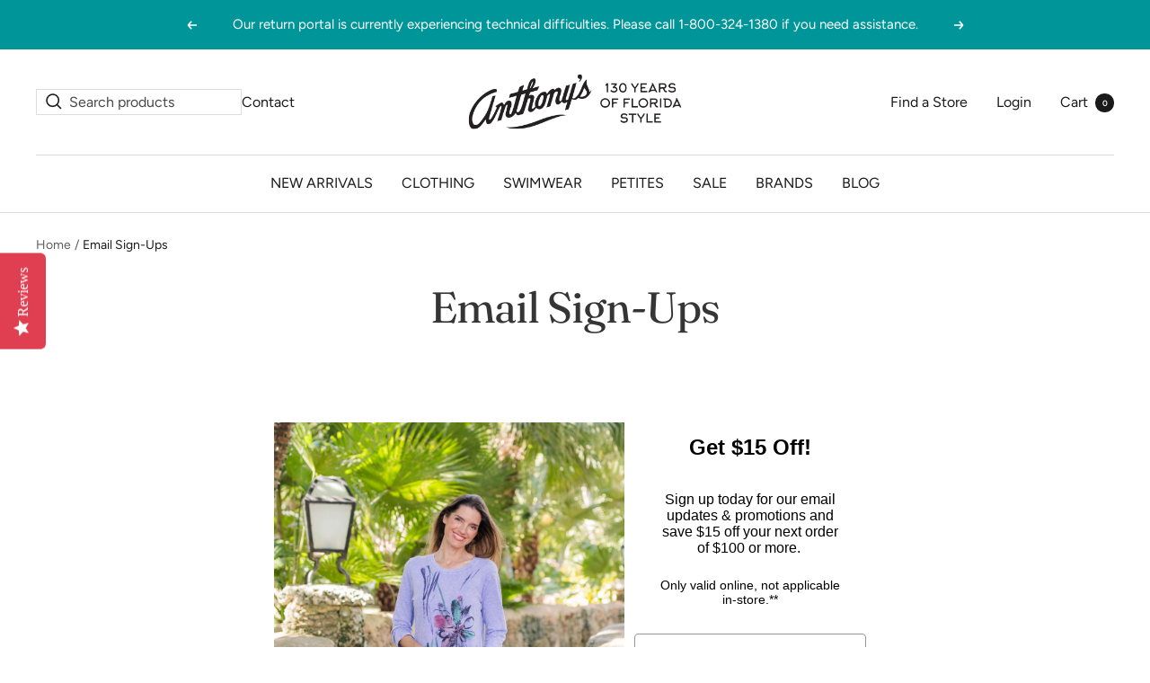

--- FILE ---
content_type: text/css
request_url: https://www.anthonysfla.com/cdn/shop/t/477/assets/flits_custom.css?v=78665138766356914651762780149
body_size: -170
content:
.flits-product-card .flits-button,#flits_tab_address .flits-button,#flits_tab_profile .flits-button,#flits_tab_changePassword .flits-button{height:100%;width:fit-content}#flits_tab_shipping-tax-information .flits-tab-box-header .flits-tab-box-title{left:50px}.flits-account-page-container .flits-text-right{text-align:right;display:inline-flex;width:40%}.filts-wishlist-product-style{width:50%!important}.flits-wishlist-button-style .flits-wls-button-secondary,.flits-wishlist-button-style .flits-wls-button-secondary:visited{font-size:13px;font-weight:600;text-decoration:none;cursor:pointer;margin-bottom:20px;letter-spacing:1px;font-family:Open Sans,sans-serif;border-radius:0}.flits-wls-snackbar{border-color:#009699!important}.flits-wls-snackbar-header{background-color:#009699!important;color:#fff!important}.flits-wls-snackbar-product-name{color:#000!important}.flits-snackbar-container,.flits-snackbar-container p p{color:#fff!important;background-color:#009699!important}.line-item__content-wrapper .flits-wishlist-colection{display:flex!important}.line-item__content-wrapper .flits-wishlist-colection{position:absolute!important;top:6px;left:2px;index:11;display:flex;align-items:center}.flits-wishlist-colection.flits-template{display:none!important}.line-item__content-wrapper .flits-wishlist-colection.flits-wishlist-button-style .flits-wls-button-secondary,.flits-wishlist-colection.flits-wishlist-button-style .flits-wls-button-secondary:visited{width:35px;height:35px;padding:8px 0;min-width:30px}.line-item__content-wrapper .flits-wishlist-button-style .flits-wls-icon-svg{height:18px;width:18px;x:}
/*# sourceMappingURL=/cdn/shop/t/477/assets/flits_custom.css.map?v=78665138766356914651762780149 */


--- FILE ---
content_type: application/javascript; charset=utf-8
request_url: https://searchanise-ef84.kxcdn.com/templates.2H6g7R0M6U.js
body_size: 6688
content:
Searchanise=window.Searchanise||{};Searchanise.templates={Platform:'shopify',StoreName:'Anthony\'s Ladies Apparel',AutoSpellCorrection:'N',PersonalizationEnabled:'N',AutocompleteLayout:'singlecolumn_new',AutocompleteStyle:'ITEMS_SINGLECOLUMN_LIGHT_NEW',AutocompleteDescriptionStrings:3,AutocompleteSuggestionCount:0,AutocompleteShowListPrice:'N',AutocompleteShowProductCode:'N',AutocompleteShowOnlyInStock:'Y',AutocompleteShowMoreLink:'Y',AutocompleteTemplate:'<div class="snize-ac-results-content"><ul class="snize-ac-results-list" id="snize-ac-items-container-1"></ul><ul class="snize-ac-results-list" id="snize-ac-items-container-2"></ul><ul class="snize-ac-results-list" id="snize-ac-items-container-3"></ul><ul class="snize-ac-results-singlecolumn-list" id="snize-ac-items-container-4"></ul><div class="snize-results-html" style="cursor:auto;" id="snize-ac-results-html-container"></div></div>',AutocompleteMobileTemplate:'<div class="snize-ac-results-content"><div class="snize-mobile-top-panel"><div class="snize-close-button"><button type="button" class="snize-close-button-arrow"></button></div><form action="#" style="margin: 0px"><div class="snize-search"><input id="snize-mobile-search-input" autocomplete="off" class="snize-input-style snize-mobile-input-style"></div><div class="snize-clear-button-container"><button type="button" class="snize-clear-button" style="visibility: hidden"></button></div></form></div><ul class="snize-ac-results-list" id="snize-ac-items-container-1"></ul><ul class="snize-ac-results-list" id="snize-ac-items-container-2"></ul><ul class="snize-ac-results-list" id="snize-ac-items-container-3"></ul><ul id="snize-ac-items-container-4"></ul><div class="snize-results-html" style="cursor:auto;" id="snize-ac-results-html-container"></div><div class="snize-close-area" id="snize-ac-close-area"></div></div>',AutocompleteItem:'<li class="snize-product ${product_classes}" data-original-product-id="${original_product_id}" id="snize-ac-product-${product_id}"><a aria-label="${autocomplete_aria_label}" href="${autocomplete_link}" class="snize-item" draggable="false"><div class="snize-thumbnail"><img src="${image_link}" alt="${autocomplete_image_alt}" class="snize-item-image ${additional_image_classes}"></div><div class="snize-product-info"><span class="snize-title">${title}</span><span class="snize-description">${description}</span>${autocomplete_product_code_html}${autocomplete_product_attribute_html}<div class="snize-ac-prices-container">${autocomplete_prices_html}</div>${reviews_html}<div class="snize-labels-wrapper">${autocomplete_in_stock_status_html}${autocomplete_product_discount_label}${autocomplete_product_tag_label}${autocomplete_product_custom_label}</div><div class="snize-add-to-cart-container">${autocomplete_action_button_html}</div></div></a></li>',AutocompleteResultsHTML:'<div style="text-align: center;"><a href="#" title="Exclusive sale"><img src="https://www.searchanise.com/images/sale_sign.jpg" style="display: inline;" /></a></div>',AutocompleteNoResultsHTML:'<p>Sorry, nothing found for [search_string].</p><p>Try some of our <a href="#" title="Bestsellers">bestsellers →</a>.</p>',AutocompleteResultsOrder:["suggestions","products","categories","pages"],LabelAutocompleteSku:'SKU',ResultsShow:'Y',ResultsShowFiltersInSidebar:'N',ResultsShowListPrice:'N',ResultsFlipImageOnHover:'N',ResultsShowOnlyInStock:'Y',SmartNavigationOverrideSeo:'Y',ShowBestsellingSorting:'Y',ShowDiscountSorting:'Y',LabelResultsSku:'SKU',CategorySortingRule:"searchanise",ShopifyMarketsSupport:'Y',ShopifyLocales:{"en":{"locale":"en","name":"English","primary":true,"published":true}},Redirects:{"https:\/\/www.anthonysfla.com\/collections\/linda-leal":["linda leal","linda leal tops","linda leal top","linda leal essentials","linda leal knit.linda leal v-neck","linda leal tees","linda leal tee"],"https:\/\/www.anthonysfla.com\/collections\/bali":["bali"],"https:\/\/www.anthonysfla.com\/collections\/artex":["artex"],"https:\/\/www.anthonysfla.com\/collections\/foxcroft":["foxcroft","foxcroft shirts","foxcroft shirt","foxcroft button-down","foxcroft button down","foxcroft classic","foxcroft clothing","foxcroft casual","foxcroft tops","foxcroft top"],"https:\/\/www.anthonysfla.com\/collections\/pants-crop-pants\/onque-casuals":["onque casuals bottoms","onque casuals pants","onque casuals pull on","onque casuals pull-on"],"https:\/\/www.anthonysfla.com\/collections\/seabreeze":["sea breeze","seabreeze","sea breeze clothing"],"https:\/\/www.anthonysfla.com\/collections\/shorts-skirts\/erika":["erika shorts","erika pull-on shorts","erika pull on shorts","erika short"],"https:\/\/www.anthonysfla.com\/collections\/topanga":["topanga","topanga swim","topanga swimwear","topanga swimsuits","topanga swimsuit"],"https:\/\/www.anthonysfla.com\/collections\/carol-rose":["carol rose"],"https:\/\/www.anthonysfla.com\/collections\/tops\/sunny-leigh":["sunny leigh tops","sunny leigh top","sunny leigh tunics"],"https:\/\/www.anthonysfla.com\/collections\/womens-swimwear\/cover-ups":["coverup","cover-up","cover up","cover-ups","coverups","cover ups"],"https:\/\/www.anthonysfla.com\/collections\/pants-crop-pants\/leggings":["leggings"],"https:\/\/www.anthonysfla.com\/collections\/pants-crop-pants\/cathy-daniels":["cathy daniels capri","cathy daniels pull on pants","cathy daniels pants","cathy daniels bottoms","cathy daniels crop","cathy daniels crop pull","cathy daniels stretch"],"https:\/\/www.anthonysfla.com\/collections\/krazy-larry-pants":["krazy larry","crazy larry","krazy larry pants","krazy larry ankle","krazy larry ankle pants"],"https:\/\/www.anthonysfla.com\/collections\/pants-crop-pants\/bali":["bali bottoms","bali bottom","bali crop","bali crop pants","bali lounge pants","bali lounge pant"],"https:\/\/www.anthonysfla.com\/collections\/penbrooke":["penbrooke","penbrooke swim","penbrooke swimwear","penbrooke swimsuits","penbrooke bathing suit","penbrooke bathing suits"],"https:\/\/www.anthonysfla.com\/collections\/anthonys-petites\/ruby-rd":["ruby rd. petites","ruby rd petites"],"https:\/\/www.anthonysfla.com\/collections\/rain-capers":["rain capers"],"https:\/\/www.anthonysfla.com\/collections\/swim-tops\/coco-reef":["coco reef top","coco reef tops","coco reef tankini","coco reef underwire tankini"],"https:\/\/www.anthonysfla.com\/collections\/tops\/zac-and-rachel":["zac and rachel tops"],"https:\/\/www.anthonysfla.com\/collections\/emma-and-michele":["emma and michele"],"https:\/\/www.anthonysfla.com\/collections\/vasna":["vasna","vasna resort"],"https:\/\/www.anthonysfla.com\/collections\/anthonys-petites\/alfred-dunner":["alfred dunner petites","alfred dunner petite"],"https:\/\/www.anthonysfla.com\/collections\/sale-tops":["tops on sale"],"https:\/\/www.anthonysfla.com\/collections\/shorts-skirts\/skirts":["skirts","skirt","skorts and skirts","skirts and skorts"],"https:\/\/www.anthonysfla.com\/collections\/counterparts":["counterparts","counterparts bottoms","counterparts essentials"],"https:\/\/www.anthonysfla.com\/collections\/pants-crop-pants\/artex":["artex bottom","artex bottoms","artex crop","artex crop pant","artex pant","artex pants","artex leggings","artex legging","artex ankle pant","artex ankle pants","artex pull-on pants"],"https:\/\/www.anthonysfla.com\/collections\/dresses\/vasna":["vasna dresses","vasna dress","vasna everyday"],"https:\/\/www.anthonysfla.com\/collections\/tops\/rafaella":["rafaella tops","rafaella top"],"https:\/\/www.anthonysfla.com\/collections\/claudia-nichole":["claudia nichole","claudia nichole cashmere","claudia nichole shawls","claudia nichole topper","cashmere"],"https:\/\/www.anthonysfla.com\/collections\/sami-and-jo":["sami and jo","sami jo"],"https:\/\/www.anthonysfla.com\/collections\/pants-crop-pants\/french-dressing":["french dressing bottoms","french dressing bottom","french dressing crop"],"https:\/\/www.anthonysfla.com\/collections\/fit-4-u":["fit 4 u","fit for u","fit for you","fit 4 you","fit 4 u adjustable","fit 4 u beach","fit 4 u swim"],"https:\/\/www.anthonysfla.com\/collections\/ronni-nicole":["ronni nicole","ronni nicole cocktail"],"https:\/\/www.anthonysfla.com\/collections\/dresses\/maxi-dresses":["long dress","long dresses","maxi dress","maxi dresses"],"https:\/\/www.anthonysfla.com\/collections\/vivi-design":["vivi design"],"https:\/\/www.anthonysfla.com\/collections\/belldini":["belldini","belldini sweater","belldini sweaters","belldini wear-with-everything"],"https:\/\/www.anthonysfla.com\/collections\/roxanne":["roxanne","roxanne swim","roxanne swimwear","roxanne swimsuits","roxanne swimsuit","roxanne bathing suits","roxanne bathing suit"],"https:\/\/www.anthonysfla.com\/collections\/longitude":["longitude","longitude swim","longitude swimwear","longitude bathing suits","longitude one-pieces","longitude one pieces","longitude swimsuits","longitude swimsuit"],"https:\/\/www.anthonysfla.com\/collections\/erika-collection\/crop-pants":["erika crop pants","erika crop","erika capri","erika pull-on capri","erika pull on capri"],"https:\/\/www.anthonysfla.com\/collections\/antilia-femme":["antilia femme","antilia femme top","antilia femme tops","antilia femme blouse","antilia femme blouses","antilia femme tunic","antilia femme tunics"],"https:\/\/www.anthonysfla.com\/collections\/melissa-paige":["melissa paige"],"https:\/\/www.anthonysfla.com\/collections\/anthonys-petites":["petites","petite"],"https:\/\/www.anthonysfla.com\/collections\/lunnah-bella":["lunnah bella","lunnah bella sandals","lunnah bella sandal","lunnah bella shoes"],"https:\/\/www.anthonysfla.com\/collections\/jackets-outerwear\/rain-jackets":["rain","rain jackets","rain jacket"],"https:\/\/www.anthonysfla.com\/collections\/petite-pants-and-crop-pants\/sport-elle":["sport elle crop pant petite"],"https:\/\/www.anthonysfla.com\/collections\/casual-studio":["casual studio","casual studio tops","casual studio top","casual studio knit","casual studio high-low"],"https:\/\/www.anthonysfla.com\/collections\/aw-items":["aw items","aw accessories","aw scarf","aw scarves","aw items accessories","aw items scarf","aw items scarves","aw infinity"],"https:\/\/www.anthonysfla.com\/collections\/one-pieces":["one-piece swimsuit","one piece swimsuit","one piece bathing suit","one-piece bathing suit","one piece bathing suits","one-pieces","one pieces"],"https:\/\/www.anthonysfla.com\/collections\/pants-crop-pants\/erika+full-length-and-ankle-pants":["erika ankle","erika pants","erika ankle pants","erika full-length","erika full length"],"https:\/\/www.anthonysfla.com\/collections\/sea-and-anchor":["sea and anchor","sea anchor"],"https:\/\/www.anthonysfla.com\/collections\/sport-elle":["sport elle","sport elle knit"],"https:\/\/www.anthonysfla.com\/collections\/jennie-and-marlis":["jennie and marlis"],"https:\/\/www.anthonysfla.com\/collections\/ellen-parker":["ellen parker","ellen parker dress","ellen parker dresses","ellen parker clothing","ellen parker essentials","ellen parker sleeveless"],"https:\/\/www.anthonysfla.com\/collections\/marushka":["marushka","marushka tee","marushka knit","marushka tees","marushka knits","marushka tops","marushka top"],"https:\/\/www.anthonysfla.com\/collections\/erika-collection\/knit-tops-and-tees":["erika knit tops","erika knit"],"https:\/\/www.anthonysfla.com\/collections\/alfred-dunner?sort_by=best-selling&filter.p.m.product.class=pants&filter.v.price.gte=&filter.v.price.lte=&filter.p.m.product.length=croppant":["alfred dunner capri","alfred dunner crop pants","alfred dunner capris","dunner capris","dunner crop pants"],"https:\/\/www.anthonysfla.com\/collections\/counterparts\/crop-pants":["counterparts crop pants","counterparts crop pant","counterparts capri","counterparts crop","counterparts capris"],"https:\/\/www.anthonysfla.com\/collections\/beach-house\/swim-bottoms":["beach house swim bottoms","beach house bottoms","beach house bottom","beach house swim bottom"],"https:\/\/www.anthonysfla.com\/collections\/magid":["magid","magid bag","magid bags","magid handbags","magid handbag","magid travel"],"https:\/\/www.anthonysfla.com\/collections\/tops\/ruby-rd":["ruby rd. tops","ruby rd tops","ruby road tops"],"https:\/\/www.anthonysfla.com\/collections\/dresses\/sundresses":["sundresses","sun dresses","sun dress","sundress"],"https:\/\/www.anthonysfla.com\/collections\/mlle-gabrielle":["mlle gabrielle","mlle gabrielle cocktail","mlle gabrielle dresses","mlle gabrielle dress"],"https:\/\/www.anthonysfla.com\/collections\/tango-mango":["tango mango","tango mango fashion"],"https:\/\/www.anthonysfla.com\/collections\/pants-crop-pants\/kristin-crenshaw":["kristin crenshaw pants","kristin crenshaw ankle pants","kristin crenshaw long pants","kristin crenshaw ankle","kristin crenshaw bottoms","kristin crenshaw full-length","kristin crenshaw full length","kristin crenshaw pull-on","kristin crenshaw pull on","kristin crenshaw pant"],"https:\/\/www.anthonysfla.com\/pages\/join-our-mailing-list":["coupons","anthonys coupons","anthonys coupon","coupon"],"https:\/\/www.anthonysfla.com\/collections\/french-dressing":["french dressing","french dressing clothing"],"https:\/\/www.anthonysfla.com\/pages\/exclusions":["coupon exclusions","exclusions","coupons exclusions"],"https:\/\/www.anthonysfla.com\/collections\/erika-collection\/denim":["erika denim"],"https:\/\/www.anthonysfla.com\/collections\/sioni":["sioni","sioni blouses","sioni blouse","sioni shirts","sioni shirt","sioni tops","sioni top"],"https:\/\/www.anthonysfla.com\/collections\/tops\/bali":["bali tops","bali top","bali blouse","bali blouses","bali knit top"],"https:\/\/www.anthonysfla.com\/collections\/shorts-skirts\/skorts":["skort","skorts"],"https:\/\/www.anthonysfla.com\/collections\/tops\/cathy-daniels":["cathy daniels tops","cathy daniels top","cathy daniels shirt","cathy daniels shirts","cathy daniels knit","cathy daniels knits","cathy daniels blouses","cathy daniels tees"],"https:\/\/www.anthonysfla.com\/collections\/tops\/onque-casuals":["onque casuals tops","onque casuals tees","onque casuals","onque casuals top"],"https:\/\/www.anthonysfla.com\/collections\/teez-her":["teez-her","teez her","teez-her brand","teez-her bottoms","teez-her pull-on","teez-her pull on"],"https:\/\/www.anthonysfla.com\/collections\/jess-and-jane\/tunics":["jess and jane tunics"],"https:\/\/www.anthonysfla.com\/collections\/pants-crop-pants\/breezes":["breezes bottoms","breezes bottom","breezes crop","breezes crop pant","breezes crop pants","breezes bermuda","breezes bermuda short","breezes bermuda shorts","breezes capri","breezes capris","breezes legging","breezes leggings"],"https:\/\/www.anthonysfla.com\/collections\/pants-crop-pants\/denim":["jeans","denim pants","denim pant","jean"],"https:\/\/www.anthonysfla.com\/collections\/petite-sweaters-and-jackets":["petite jackets","petite jacket"],"https:\/\/www.anthonysfla.com\/collections\/counterparts\/shorts":["counterparts shorts","counterparts bermuda shorts","counterparts bermuda short","counterparts bermuda","counterparts bermudas"],"https:\/\/www.anthonysfla.com\/collections\/j-valdi":["j.valdi","j valdi","j valdi beach"],"https:\/\/www.anthonysfla.com\/collections\/tops\/sami-and-jo":["sami and jo tops","sami and jo tops and tees","sami jo tops"],"https:\/\/www.anthonysfla.com\/collections\/anne-cole":["anne cole","anne cole swim","anne cole swim bottom","anne cole swim top","anne cole swimsuit","anne cole swimsuits","anne cole one piece","anne cole cover up","anne cole coverup","anne cole cover-up","anne cole bikini","bathing suits anne cole","anne cole tankini tops","anne cole bottoms","anne cole bathing suits"],"https:\/\/www.anthonysfla.com\/collections\/pants-crop-pants\/melissa-paige":["melissa paige bottoms","melissa paige pants","melissa paige pant"],"https:\/\/www.anthonysfla.com\/collections\/eight-eight-eight":["eight eight eight","eight","eight eight eight sweater","eight eight eight clothing","eight eight eight heathered","eight eight eight sweaters","eight eight eight tops"],"https:\/\/www.anthonysfla.com\/collections\/dresses\/sleeveless-dresses":["sleeveless dresses","sleeveless dress"],"https:\/\/www.anthonysfla.com\/collections\/swim-bottoms\/maxine+swim-skirts":["maxine swim skirt","maxine swim skirts","maxine skirt bottom","maxine skirt bottoms"],"https:\/\/www.anthonysfla.com\/collections\/pippa-blair":["pippa blair"],"https:\/\/www.anthonysfla.com\/collections\/pants-crop-pants\/rafaella":["rafaella bottoms","rafaella crop pants","rafaella ankle","rafaella crop","rafaella crops","rafaella pants"],"https:\/\/www.anthonysfla.com\/collections\/shorts-skirts\/jag-jeans":["jag jeans shorts","jag shorts","jag jeans short","jag jeans bermuda"],"https:\/\/www.anthonysfla.com\/collections\/dresses\/tango-mango":["tango mango dresses","tango mango dress","tango mango cocktail"],"https:\/\/www.anthonysfla.com\/collections\/spense":["spense","spense blouse","spense blouses","spense print","spense shirts","spense shirt","spense tops","spense top"],"https:\/\/www.anthonysfla.com\/collections\/pants-crop-pants\/nydj":["nydj bottoms","nydj pants","nydj jeans","not your daughters jeans","nydj lift-tuck","nydj lift tuck","nydj crop","nydj crops","nydj crop pant","nydj crop pants","nydj ankle","nydj ankle pants","nydj denim","nydj pull on","nydj pull-on","nydj zip","nydj zip fly","nydj zip-fly"],"https:\/\/www.anthonysfla.com\/collections\/sunny-leigh":["sunny leigh"],"https:\/\/www.anthonysfla.com\/collections\/sand-and-spirit":["sand and spirit","sand and spirit dresses"],"https:\/\/www.anthonysfla.com\/collections\/kristin-crenshaw":["kristin crenshaw"],"https:\/\/www.anthonysfla.com\/collections\/ibkul":["ibkul","ibkuls","ib kul","ibkul sun","ibkul sun shirts","ibkul shirts","golf shirts","tennis sun shirts","sun shirts","ibkul long sleeves sun shirt","ibkul tops","ibkul top","ibkul clothing","ibkul day","ibkul upf","golf clothes"],"https:\/\/www.anthonysfla.com\/collections\/impulse":["impulse","impulse tops","impulse california"],"https:\/\/www.anthonysfla.com\/collections\/cable-and-gauge":["cable and gauge","cable & gauge"],"https:\/\/www.anthonysfla.com\/collections\/tangerine":["tangerine"],"https:\/\/www.anthonysfla.com\/collections\/jackets-outerwear\/":["jackets","jacket"],"https:\/\/www.anthonysfla.com\/collections\/jess-and-jane":["jess and jane","jess and jane tops","jess & jane","jess and jane top"],"https:\/\/www.anthonysfla.com\/collections\/coobie":["coobie","coobie bra","coobie adjustable","coobie bandeau","coobie clothing","coobie classic","coobie intimates","coobie nude"],"https:\/\/www.anthonysfla.com\/collections\/august-silk":["august silk","august"],"https:\/\/www.anthonysfla.com\/collections\/india-boutique":["india boutique","india boutique dress","india boutique dresses","india boutique sundress","india boutique beach","india boutique clothing","india boutique casual"],"https:\/\/www.anthonysfla.com\/collections\/zac-and-rachel\/full-length-and-ankle-pants":["zac and rachel ankle pants"],"https:\/\/www.anthonysfla.com\/collections\/tops\/via-ritina":["via ritina tops","via ritina top"],"https:\/\/www.anthonysfla.com\/collections\/anthonys-resort-wear":["anthonys resort wear","anthony's resort wear"],"https:\/\/www.anthonysfla.com\/collections\/neyelle":["neyelle","neyelle jackets","neyelle jacket","neyelle rain jacket","neyelle rain","neyelle rain jackets","neyelle outerwear"],"https:\/\/www.anthonysfla.com\/collections\/lost-river":["lost river","lost river dress","lost river dresses","lost river beach"],"https:\/\/www.anthonysfla.com\/collections\/dresses\/lola-p":["lola p dresses","lola p dress","lola p cocktail"],"https:\/\/www.anthonysfla.com\/collections\/avalin":["avalin","avalin sweater","avalin sweaters","avalin cotton sweaters","avalin cotton","avalin style"],"https:\/\/www.anthonysfla.com\/collections\/tops\/sport-elle":["sport elle top","sport elle tops"],"https:\/\/www.anthonysfla.com\/collections\/ruby-rd":["ruby rd.","ruby rd","ruby road","ruby red","ruby rd clothing"],"https:\/\/www.anthonysfla.com\/collections\/cappelli":["cappelli","capelli bags","capelli bag"],"https:\/\/www.anthonysfla.com\/collections\/tops\/august-silk":["august silk tops","august silk top","august silk tunic","august silk tunics"],"https:\/\/www.anthonysfla.com\/collections\/ruby-rd\/full-length-and-ankle-pants":["ruby road pants","ruby road denim","ruby rd pants","ruby rd pant","ruby rd denim","ruby pants"],"https:\/\/www.anthonysfla.com\/collections\/tiana-b":["tiana b.","tiana b","tiana b dresses","tiana b dress","tiana b cocktail"],"https:\/\/www.anthonysfla.com\/collections\/icikuls":["icikuls","icikul","icikul sun shirts","icikul sun","icikuls sun shirt","icikuls sun","icikuls shirts","icikuls golf shirt","icikuls golf shirts","icikuls mesh","icikuls shirt","icikuls tops","icikuls top","icikuls upf","icikuls zip"],"https:\/\/www.anthonysfla.com\/collections\/dresses\/kaktus":["kaktus dress","kaktus dresses"],"https:\/\/www.anthonysfla.com\/collections\/tops\/french-dressing":["french dressing tops","french dressing top"],"https:\/\/www.anthonysfla.com\/collections\/anthonys-petites\/sport-elle":["sport elle petites","sport elle petite"],"https:\/\/www.anthonysfla.com\/collections\/tops\/tango-mango":["tango mango top","tango mango tops"],"https:\/\/www.anthonysfla.com\/collections\/oceana-trading":["oceana trading","oceana jewelry"],"https:\/\/www.anthonysfla.com\/collections\/coconut-row":["coconut row","coco row","coconut row bottoms","coconut row pants","cocoanut row","coconut row palm beach","coconut row florida","coconut row essentials"],"https:\/\/www.anthonysfla.com\/collections\/dresses\/sami-and-jo":["sami and jo dresses","sami and jo dress","sami jo dresses","sami jo dress"],"https:\/\/www.anthonysfla.com\/collections\/ceeb":["ceeb","ceeb swimsuits","ceeb swimwear","ceeb swim","ceeb bathing suits","ceeb one-pieces","ceeb high-waisted","ceeb print"],"https:\/\/www.anthonysfla.com\/collections\/dresses\/august-silk":["august silk dresses","august silk dress","blue august silk dresses"],"https:\/\/www.anthonysfla.com\/collections\/jackets-outerwear\/sport-elle":["sport elle jackets","sport elle jacket","sport elle outerwear"],"https:\/\/www.anthonysfla.com\/collections\/hats":["hat","hats"],"https:\/\/www.anthonysfla.com\/collections\/mds":["mds"],"https:\/\/www.anthonysfla.com\/collections\/la-cera":["la cera","la cera dresses","la cera dress","la cera tops","la cera top","la cera tunic","la cera tunics"],"https:\/\/www.anthonysfla.com\/collections\/pbj-sport":["pbj sport"],"https:\/\/www.anthonysfla.com\/collections\/carol-dauplaise":["carol dauplaise"],"https:\/\/www.anthonysfla.com\/collections\/dotti":["dotti","dotti getaway","dotti sleeveless","dotti tunic","dotti dress","dotti cover up","dotti coverup","dotti cover-up"],"https:\/\/www.anthonysfla.com\/collections\/beach-house\/swim-tops":["beach house tops","beach house swim tops","beach house top","beach house swim top"],"https:\/\/www.anthonysfla.com\/collections\/connected":["connected","connected dresses","connected dress","connected cocktail","connected clothing","connected print"],"https:\/\/www.anthonysfla.com\/collections\/tops\/tunics":["tunics","tunic","tunic tops","tunic top","all tunic tops"],"https:\/\/www.anthonysfla.com\/collections\/coco-reef\/cover-ups":["coco reef cover ups","coco reef cover-ups"],"https:\/\/www.anthonysfla.com\/collections\/jordan-taylor":["jordan taylor","jordan taylor beach","jordan taylor cover ups","jordan taylor cover-ups"],"https:\/\/www.anthonysfla.com\/collections\/strazzi":["strazzi"],"https:\/\/www.anthonysfla.com\/collections\/kaktus":["kaktus"],"https:\/\/www.anthonysfla.com\/collections\/swim-bottoms\/coco-reef":["coco reef bottoms","coco reef swim bottoms"],"https:\/\/www.anthonysfla.com\/collections\/cathy-daniels":["cathy daniels"],"https:\/\/www.anthonysfla.com\/collections\/london-times":["london times","london times dresses","london times dress","london times cocktail"],"https:\/\/www.anthonysfla.com\/collections\/anthonys-petites\/counterparts":["counterparts petite","counterparts petites"],"https:\/\/www.anthonysfla.com\/collections\/bleu-bayou":["bleu bayou","bleu bayou tops","bleu bayou top","bleu bayou knit","bleu bayou knits","bleu bayou tunics","bleu bayou tunic","blue bayou tops","blue bayou top","blue bayou knit","blue bayou knits","blue bayou tunics","blue bayou tunic"],"https:\/\/www.anthonysfla.com\/collections\/pants-crop-pants\/palazzo-pants":["palazzo pants"],"https:\/\/www.anthonysfla.com\/collections\/crop-pants":["crop pants","crop pant","capri","capris","clamdigger"],"https:\/\/www.anthonysfla.com\/collections\/sunny-leigh\/full-length-and-ankle-pants":["sunny leigh palazzo","sunny leigh bottoms","sunny leigh pants","sunny leigh pant"],"https:\/\/www.anthonysfla.com\/collections\/pants-crop-pants\/sea-breeze":["sea breeze pants","sea breeze pant","sea breeze capri"],"https:\/\/www.anthonysfla.com\/collections\/dresses\/beach-dresses":["beach dress","beach dresses"],"https:\/\/www.anthonysfla.com\/collections\/tops\/nydj":["nydj tops","nydj top","nydj blouses","nydj blouse","nydj shirts"],"https:\/\/www.anthonysfla.com\/collections\/shorts-skirts\/shorts":["shorts"],"https:\/\/www.anthonysfla.com\/collections\/dresses\/white":["white dress","white dresses"],"https:\/\/www.anthonysfla.com\/collections\/tees-by-tina":["tees by tina"],"https:\/\/www.anthonysfla.com\/collections\/anthonys-sale":["sale"],"https:\/\/www.anthonysfla.com\/collections\/lola-p":["lola p","lola","lola p lightweight"],"https:\/\/www.anthonysfla.com\/collections\/zac-and-rachel":["zac and rachel","zac & rachel","zac and rachel bottoms","zac and rachel pants","zac rachel pants"],"https:\/\/www.anthonysfla.com\/collections\/just-jamie\/scarves":["just jamie infinity","just jamie scarves"],"https:\/\/www.anthonysfla.com\/collections\/erika-collection":["erika","erika clothing","erika tops","erika bottoms","erika essentials","erika top"],"https:\/\/www.anthonysfla.com\/collections\/rafaella":["rafaella","rafaella clothing"],"https:\/\/www.anthonysfla.com\/collections\/vecceli":["vecceli","vecceli tops","vecceli top"],"https:\/\/www.anthonysfla.com\/collections\/jag-jeans":["jag jeans","jag jeans clothing","jag jeans pull on","jag jeans pull-on"],"https:\/\/www.anthonysfla.com\/collections\/valentina-tops":["valentina","valentina tops","valentina knit","valentina knit top","valentina print"],"https:\/\/www.anthonysfla.com\/collections\/petite-knit-tops-and-blouses":["petite tops"],"https:\/\/www.anthonysfla.com\/collections\/parsley-and-sage":["parsley and sage","parsley & sage","parsley and sage blouses","parsley and sage blouse","parsley and sage tops","parsley and sage top","parsley and sage tunics","parsley and sage tunic"],"https:\/\/www.anthonysfla.com\/collections\/maxine":["maxine","maxine swimsuit","maxine swimsuits","maxine swimwear","maxine swim","maxine bathing suits","maxine bathing suit"],"https:\/\/www.anthonysfla.com\/collections\/french-dressing\/knit-tops-and-tees":["french dressing knit","french dressing tees","french dressing tee"],"https:\/\/www.anthonysfla.com\/collections\/mellow-world":["mellow world","mellow world handbags"],"https:\/\/www.anthonysfla.com\/collections\/jackets-outerwear\/onque-casuals":["onque casuals jackets","onque casuals outerwear","onque casuals zip"],"https:\/\/www.anthonysfla.com\/collections\/jenny":["jenny"],"https:\/\/www.anthonysfla.com\/collections\/coconut-row\/bermuda-shorts":["coconut row bermuda shorts","coconut row shorts","coconut row bermudas with side slit","coconut row bermuda","coconut row knee","coconut row zip stretch"],"https:\/\/www.anthonysfla.com\/collections\/tops\/artex":["artex tops","artex top"],"https:\/\/www.anthonysfla.com\/collections\/beach-house":["beach house","beach house swim","beach house bathing suit","beach house swimsuits","beach house swimsuit","beach house bathing suits"],"https:\/\/www.anthonysfla.com\/collections\/sun-protection-clothing":["sun protection","sun protection tops","sun protection top","upf clothing","spf clothing","spf tops","upf tops"],"https:\/\/www.anthonysfla.com\/collections\/swim-tops":["swim tops","swimsuit tops","swim top","swimwear tops"],"https:\/\/www.anthonysfla.com\/collections\/sun-and-sand":["sun and sand","sun and sand hats","sun and sand hat"],"https:\/\/www.anthonysfla.com\/collections\/sale-clearance\/bleu-bayou":["bleu bayou reduced"],"https:\/\/www.anthonysfla.com\/collections\/via-ritina":["via ritina"],"https:\/\/www.anthonysfla.com\/collections\/kikit":["kikit"],"https:\/\/www.anthonysfla.com\/collections\/toni-morgan":["toni morgan","toni morgan jackets","toni morgan jacket","toni morgan zip"],"https:\/\/www.anthonysfla.com\/collections\/jeanne-pierre":["jeanne pierre"],"https:\/\/www.anthonysfla.com\/collections\/shorts-skirts\/bermuda-shorts":["bermuda short","bermuda shorts"],"https:\/\/www.anthonysfla.com\/collections\/womens-swimwear":["swimwear","swim suits","bathing suits","bathing suit","swim suit","swimsuits","swimsuit"],"https:\/\/www.anthonysfla.com\/collections\/unique-spectrum":["unique spectrum","unique spectrum tops","unique spectrum top","unique spectrum shirts","unique spectrum blouses"],"https:\/\/www.anthonysfla.com\/collections\/jackets-outerwear\/artex":["jacket artex"],"https:\/\/www.anthonysfla.com\/collections\/putorti":["putorti","putorti sweater","putorti pullover"],"https:\/\/www.anthonysfla.com\/collections\/shorts-skirts":["teez-her shorts","teez-her short"],"https:\/\/www.anthonysfla.com\/collections\/bloq-uv":["bloquv","bloq uv","block uv","bloc uv"],"https:\/\/www.anthonysfla.com\/collections\/shoes":["shoes","shoe"],"https:\/\/www.anthonysfla.com\/collections\/one-pieces\/maxine":["maxine one piece","maxine one-piece","maxine one-pieces"],"https:\/\/www.anthonysfla.com\/collections\/tops\/white":["white tops","white top"],"https:\/\/www.anthonysfla.com\/collections\/milano":["milano","milano blouses","milano blouse","milano tops","milano top","milano knit"],"https:\/\/www.anthonysfla.com\/collections\/clear-sky":["clear sky","clear sky adjustable","clear sky essential","clear sky essentials","clear sky knit","clear sky top","clear sky tops","clear sky camisole","clear sky cami","clear sky tank","clear sky basic"],"https:\/\/www.anthonysfla.com\/collections\/raya-sun":["raya sun","raya sun dresses","raya sundresses","raya sun dress","raya sundress"],"https:\/\/www.anthonysfla.com\/collections\/oli-and-sofia":["oli and sofia","oli and sofia tops"],"https:\/\/www.anthonysfla.com\/collections\/handbags":["purses","purse","handbag","handbags","hand bag","hand bags"],"https:\/\/www.anthonysfla.com\/collections\/dresses\/jumpsuits":["jumpsuit","jumpsuits"],"https:\/\/www.anthonysfla.com\/collections\/all-hours":["all hours","all hours tops","all hours blouse","all hours blouses"],"https:\/\/www.anthonysfla.com\/collections\/tops\/sea-breeze":["sea breeze tops","sea breeze knit","sea breeze knits"],"https:\/\/www.anthonysfla.com\/collections\/pants-crop-pants\/full-length-and-ankle-pants":["ankle pants","ankle pant","full-length pant","full length pants","full-length pants"],"https:\/\/www.anthonysfla.com\/collections\/isadela":["isadela","isadela pants","isadela pant","isadela bottoms","isadela pull-on","isadela pull on"],"https:\/\/www.anthonysfla.com\/collections\/womens-sweaters":["sweater","sweaters","cardigans","cardigan"],"https:\/\/www.anthonysfla.com\/collections\/john-callanan":["john callanan","john callanan hat","john callanan hats"],"https:\/\/www.anthonysfla.com\/collections\/joseph-a":["joseph a","joseph a."],"https:\/\/www.anthonysfla.com\/collections\/breezes":["breezes","breeze"],"https:\/\/www.anthonysfla.com\/collections\/nydj":["nydj"],"https:\/\/www.anthonysfla.com\/collections\/shorts-skirts\/lola-p":["lola p skirts","lola p skirt","lola p bottoms"],"https:\/\/www.anthonysfla.com\/collections\/tops\/cold-shoulder-tops":["cold shoulder tops"],"https:\/\/www.anthonysfla.com\/collections\/april-marin":["april marin","april marin shawl","april"],"https:\/\/www.anthonysfla.com\/collections\/pants-crop-pants\/white":["white pants"],"https:\/\/www.anthonysfla.com\/collections\/rxb":["rxb"],"https:\/\/www.anthonysfla.com\/collections\/pants-crop-pants\/sport-elle":["sport elle crop pant","sport elle bottoms","sport elle pant","sport elle pants"],"https:\/\/www.anthonysfla.com\/collections\/shorts-skirts\/breezes+skirts":["breezes skirts","breezes skirt"],"https:\/\/www.anthonysfla.com\/collections\/erika-collection\/blouses-and-shirts":["erika blouses","erika shirts"],"https:\/\/www.anthonysfla.com\/collections\/icantoo":["icantoo"],"https:\/\/www.anthonysfla.com\/collections\/Rapz":["rapz"],"https:\/\/www.anthonysfla.com\/collections\/tribal-clothing":["tribal","tribal clothing","tribal pants"],"https:\/\/www.anthonysfla.com\/collections\/dresses":["dresses","all dresses","all resort wear dresses"],"https:\/\/www.anthonysfla.com\/collections\/pants-crop-pants":["bottoms","pants","slacks","womens pants","women's pants"],"https:\/\/www.anthonysfla.com\/collections\/coco-reef":["coco reef","coco reef swimwear","coco reef swim","coco reef bathing suits","coco reef swimsuit"],"https:\/\/www.anthonysfla.com\/collections\/onque-casuals":["onque casuals","onque casuals knit"],"https:\/\/www.anthonysfla.com\/collections\/pineapple-cove":["pineapple cove","pineapple cove dresses","pineapple cove dress"],"https:\/\/www.anthonysfla.com\/collections\/tops":["tops","knit tops","blouses"],"https:\/\/www.anthonysfla.com\/collections\/alfred-dunner":["alfred dunner","dunner","alfred dunner tops","dunner tops"],"https:\/\/www.anthonysfla.com\/collections\/coconut-row\/full-length-and-ankle-pants":["coconut row ankle pants","coconut row ankle denim pants","coconut row pants","coconut row long pants"],"https:\/\/www.anthonysfla.com\/collections\/swim-tops\/maxine":["maxine tankini tops","maxine tankini","maxine blouson","maxine blouson tankini"],"https:\/\/www.anthonysfla.com\/collections\/thomas-and-olivia":["thomas and olivia","thomas and olivia tops","thomas and olivia top"],"https:\/\/www.anthonysfla.com\/collections\/just-jamie":["just jamie","just jamie travel"]},ColorsCSS:'.snize-ac-results .snize-description { color: #9D9D9D; }.snize-ac-results span.snize-discounted-price { color: #C1C1C1; }.snize-ac-results .snize-attribute { color: #9D9D9D; }.snize-ac-results .snize-sku { color: #9D9D9D; }div.snize li.snize-product span.snize-title { color: #000000; }div.snize li.snize-category span.snize-title { color: #000000; }div.snize li.snize-page span.snize-title { color: #000000; }div.snize div.slider-container.snize-theme .back-bar .pointer { background-color: #000000; }div.snize ul.snize-product-filters-list li:hover span { color: #000000; }div.snize li.snize-no-products-found div.snize-no-products-found-text span a { color: #000000; }div.snize li.snize-product div.snize-price-list { color: #000000; }div.snize#snize_results.snize-mobile-design li.snize-product .snize-price-list .snize-price { color: #000000; }div.snize .snize-button { background-color: #E03E52; }#snize-modal-product-quick-view .snize-button { background-color: #E03E52; }'}

--- FILE ---
content_type: text/javascript
request_url: https://static.klaviyo.com/onsite/js/default~customerHubRoot~renderFavoritesButton~renderFavoritesIconButton.0b04d53456872f182aa4.js
body_size: 4696
content:
"use strict";(self.webpackChunk_klaviyo_onsite_modules=self.webpackChunk_klaviyo_onsite_modules||[]).push([[3443],{79760:function(t,n,a){a.d(n,{rt:function(){return f},jl:function(){return u},M6:function(){return c}});var e=a(18359),r=a.n(e),o=a(57304),i=(a(46449),a(45335));function l(t){const n=(0,i.$W)(t);if(!n)return null;return(0,i.lw)(n).l>50?0:255}function s(t,n){return`rgba(${t}, ${t}, ${t}, ${n})`}function c(t){switch(t){case"curved":return{buttonNormal:8,buttonSmall:8,buttonTiny:8,inputNormal:8,inputSmall:8,cardNormal:32,cardSmall:12,toast:12,tabs:12,image:8,progressBar:4,chip:4,insetDrawer:12};case"rounded":return{buttonNormal:20,buttonSmall:16,buttonTiny:12,inputNormal:20,inputSmall:16,cardNormal:32,cardSmall:24,toast:24,tabs:26,image:16,progressBar:4,chip:12,insetDrawer:12};default:return{buttonNormal:2,buttonSmall:2,buttonTiny:2,inputNormal:2,inputSmall:2,cardNormal:2,cardSmall:2,toast:2,tabs:2,image:2,progressBar:2,chip:2,insetDrawer:2}}}function u(t){switch(t){case"curved":return 8;case"rounded":return 50;default:return 2}}function d(t){const n=document.createElement(t);n.style.display="none",document.body.appendChild(n);const a=getComputedStyle(n),e=a.fontFamily,r=a.fontWeight;return n.remove(),{fontFamily:e,fontWeight:r}}const g=({settings:t})=>{const n=(0,e.useMemo)((()=>function(t){var n,a,e,r,o,i,g,f,m,p,v,h,y,b,w,I,$,C,F,k,_,S,O,x,P,N,E,T,W,A,R,D,U,z,B,M,V,Z,L;const j=c(t.layout.shape);let H=t.fonts.headingFont.fontFamily,K=t.fonts.headingFont.fontWeight;if("inherit"===H){const t=d("h1");H=t.fontFamily;const n=parseInt(t.fontWeight,10);K=Number.isNaN(n)?700:n}let J=t.fonts.paragraphFont.fontFamily,X=t.fonts.paragraphFont.fontWeight;if("inherit"===J){const t=d("p");J=t.fontFamily;const n=parseInt(t.fontWeight,10);X=Number.isNaN(n)?400:n}const q=null!=(n=null==(a=t.design.card)?void 0:a.backgroundColor)?n:"#FFFFFF",Y=null!=(e=l(t.layout.backgroundColor))?e:0,G=null!=(r=l(null!=(o=null==(i=t.design.card)?void 0:i.backgroundColor)?o:"#FFFFFF"))?r:0;return`\n    :root {\n      --atlas-font-family: ${J};\n      --atlas-text-primary: ${t.fonts.paragraphFont.fontColor};\n      --atlas-text-secondary: ${t.fonts.paragraphFont.fontColor}80;\n      --atlas-font-weight-normal: ${null!=X?X:400};\n      --atlas-heading-font-family: ${H};\n      --atlas-heading-text-primary: ${t.fonts.headingFont.fontColor};\n      --atlas-heading-text-secondary: ${t.fonts.headingFont.fontColor}80;\n      --atlas-font-weight-heading: ${null!=K?K:700};\n      --atlas-button-primary: ${t.button.color};\n      --atlas-primary-color: ${t.button.color};\n      --atlas-button-text-transform: ${null!=(g=t.button.textTransform)?g:"none"};\n      --atlas-button-border-radius-small: ${j.buttonSmall}px;\n      --atlas-button-border-radius-normal: ${j.buttonNormal}px;\n      --atlas-button-border-radius-tiny: ${j.buttonTiny}px;\n      --atlas-input-border-radius-small: ${j.inputSmall}px;\n      --atlas-input-border-radius-normal: ${j.inputNormal}px;\n      --atlas-card-border-radius-small: ${j.cardSmall}px;\n      --atlas-card-border-radius-normal: ${j.cardNormal}px;\n      --atlas-toast-border-radius: ${j.toast}px;\n      --atlas-thumbnail-border-radius: ${j.image}px;\n      --atlas-tabs-border-radius: ${j.tabs}px;\n      --atlas-progress-bar-border-radius: ${j.progressBar}px;\n      --atlas-text-primary-inverse: ${t.button.textColor};\n      --atlas-background-main: ${t.layout.backgroundColor};\n      --atlas-background-content: ${q};\n      --atlas-chip-border-radius: ${j.chip}px;\n      --atlas-drawer-inset-border-radius: ${j.insetDrawer}px;\n\n      --atlas-border-light: ${s(Y,.05)};\n      --atlas-border-dark: ${s(Y,.5)};\n      --atlas-overlay-light: ${s(Y,.05)};\n      --atlas-overlay-medium: ${s(Y,.15)};\n      --atlas-overlay-heavy: ${s(Y,.5)};\n\n      --atlas-loading-skeleton-color: ${s(Y,.05)};\n      --atlas-loading-skeleton-highlight-color: ${s(Y,.02)};\n\n      --atlas-favorites-font-family: ${null==(f=t.wishlists)||null==(f=f.onsiteAppBlock)||null==(f=f.font)?void 0:f.fontFamily};\n      --atlas-favorites-font-weight: ${null==(m=t.wishlists)||null==(m=m.onsiteAppBlock)||null==(m=m.font)?void 0:m.fontWeight};\n      --atlas-favorites-font-color: ${null==(p=t.wishlists)||null==(p=p.onsiteAppBlock)||null==(p=p.font)?void 0:p.fontColor};\n      --atlas-favorites-fill-color: ${(null==(v=t.wishlists)||null==(v=v.onsiteAppBlock)?void 0:v.fillColor)||"rgba(255,255,255,0)"};\n      --atlas-favorites-icon-color: ${(null==(h=t.wishlists)||null==(h=h.onsiteAppBlock)?void 0:h.iconColor)||(null==(y=t.wishlists)||null==(y=y.onsiteAppBlock)||null==(y=y.font)?void 0:y.fontColor)};\n      --atlas-favorites-hub-icon-color: ${(null==(b=t.wishlists)?void 0:b.iconColor)||t.button.color};\n\n      --atlas-faq-font-family: ${null!=(w=null==(I=t.faq)||null==(I=I.appBlockFont)?void 0:I.fontFamily)?w:"inherit"};\n       --atlas-faq-font-weight: ${null!=($=null==(C=t.faq)||null==(C=C.appBlockFont)?void 0:C.fontWeight)?$:500};\n      --atlas-faq-font-color: ${null!=(F=null==(k=t.faq)||null==(k=k.appBlockFont)?void 0:k.fontColor)?F:"#FFFFFF"};\n      --atlas-faq-fill-color: ${null!=(_=null==(S=t.faq)?void 0:S.appBlockFillColor)?_:t.button.color};\n      \n\n      --atlas-widget-side-spacing: ${null!=(O=null==(x=t.widget)?void 0:x.sideSpacing)?O:0}px;\n      --atlas-widget-bottom-spacing: ${null!=(P=null==(N=t.widget)?void 0:N.bottomSpacing)?P:0}px;\n      --atlas-widget-starting-radius: ${null!=(E=t.widget)&&E.shape?u(null==(T=t.widget)?void 0:T.shape):0}px;\n      --atlas-widget-background-color: ${null==(W=t.widget)?void 0:W.iconColor};\n\n    }\n\n    .kl-hub-surface-content {\n      --atlas-text-primary: ${null!=(A=null==(R=t.design.card)?void 0:R.paragraphColor)?A:t.fonts.paragraphFont.fontColor};\n      --atlas-text-secondary: ${null!=(D=null==(U=t.design.card)?void 0:U.paragraphColor)?D:t.fonts.paragraphFont.fontColor}80;\n      --atlas-heading-text-primary: ${null!=(z=null==(B=t.design.card)?void 0:B.headingColor)?z:t.fonts.headingFont.fontColor};\n      --atlas-heading-text-secondary: ${null!=(M=null==(V=t.design.card)?void 0:V.headingColor)?M:t.fonts.headingFont.fontColor}80;\n\n      --atlas-border-light: ${s(G,.05)};\n      --atlas-border-dark: ${s(G,.5)};\n      --atlas-overlay-light: ${s(G,.05)};\n      --atlas-overlay-medium: ${s(G,.15)};\n      --atlas-overlay-heavy: ${s(G,.5)};\n\n      --atlas-loading-skeleton-color: ${s(G,.05)};\n      --atlas-loading-skeleton-highlight-color: ${s(G,.02)};\n    }\n\n    ${null!=(Z=null==(L=t.design)?void 0:L.customCss)?Z:""}\n  `}(t)),[t]);return r().createElement("style",{"data-testid":"custom-styles"},n)},f=(0,e.memo)((()=>{const t=(0,o.rV)();return r().createElement(g,{settings:t})}));f.displayName="ConnectedCustomStyles"},93008:function(t,n,a){a.d(n,{Y:function(){return I}});var e=a(18359),r=a.n(e),o=a(37228),i=a(57708),l=a(98311),s=a(18700);const c=(0,o.iv)(["pointer-events:none;background:currentColor;height:calc(var(--size) * 0.1);width:calc(var(--size) * 0.1);border-radius:100%;position:absolute;top:calc(50% - var(--size) * 0.1 / 2);left:calc(50% - var(--size) * 0.1 / 2);animation-fill-mode:backwards;opacity:0;",""],(0,s.K)()),u=o.ZP.div.withConfig({displayName:"ParticleBurst__BigParticle",componentId:"sc-1km2m04-0"})([""," animation:big-burst 0.4s;animation-delay:0.1s;@keyframes big-burst{from{opacity:0;transform:rotate(var(--burst-angle)) translateX(0);}to{opacity:1;transform:rotate(var(--burst-angle)) translateX(calc(var(--size) / 1.5));}}"],c),d=o.ZP.div.withConfig({displayName:"ParticleBurst__SmallParticle",componentId:"sc-1km2m04-1"})([""," animation:small-burst 0.4s;animation-delay:0.1s;@keyframes small-burst{from{opacity:0;transform:rotate(var(--burst-angle)) translateX(calc(var(--size) / 6));}to{opacity:1;transform:rotate(var(--burst-angle)) translateX(calc(var(--size) / 1.7)) scale(0.5);}}"],c),g=[0,45,90,135,180,225,270,315],f=()=>r().createElement(r().Fragment,null,g.map((t=>{const n={"--burst-angle":`${t}deg`},a={"--burst-angle":`${t+10}deg`};return r().createElement(e.Fragment,{key:t},r().createElement(u,{style:n}),r().createElement(d,{style:a}))}))),m=(0,o.iv)(["position:absolute;top:calc(50% - var(--size) / 2);left:calc(50% - var(--size) / 2);"]),p=o.ZP.div.withConfig({displayName:"FavoritesIcon__Container",componentId:"sc-13sner1-0"})(["position:relative;overflow:visible;",""],(({inlineIcon:t,size:n})=>(0,o.iv)(["--size:var(--atlas-icon-size-",");"," ",""],n,t&&(0,o.iv)(["width:var(--size);height:calc(var(--size) * 1.5);"]),!t&&(0,o.iv)(["width:calc(var(--size) * 1.5);height:calc(var(--size) * 1.5);"])))),v=o.ZP.div.withConfig({displayName:"FavoritesIcon__Circle",componentId:"sc-13sner1-1"})([""," background-color:currentColor;border-radius:50%;height:var(--size);width:var(--size);animation:grow 0.3s linear;transform-origin:center;opacity:0;"," @keyframes grow{0%{transform:scale(0.2);opacity:1;}50%{opacity:1;}75%{transform:scale(1);}100%{opacity:0;}}"],m,(0,s.K)()),h=(0,o.ZP)(l.Pz).withConfig({displayName:"FavoritesIcon__StyledOutlineHeart",componentId:"sc-13sner1-2"})(["",""],m),y=(0,o.ZP)(l.qC).withConfig({displayName:"FavoritesIcon__StyledFilledHeart",componentId:"sc-13sner1-3"})([""," animation:heart-grow 0.15s linear;animation-delay:0.2s;animation-fill-mode:backwards;@keyframes heart-grow{0%{transform:scale(0.2);}100%{transform:scale(1);}}"],m),b=(0,o.ZP)(l.pO).withConfig({displayName:"FavoritesIcon__StyledPlus",componentId:"sc-13sner1-4"})(["",""],m),w=(0,o.ZP)(l.KM).withConfig({displayName:"FavoritesIcon__StyledCheckmark",componentId:"sc-13sner1-5"})([""," animation:heart-grow 0.15s linear;animation-delay:0.2s;animation-fill-mode:backwards;@keyframes heart-grow{0%{transform:scale(0.2);}100%{transform:scale(1);}}"],m),I=({active:t,size:n="medium",label:a,testId:o,busy:l=!1,iconStyle:s,inlineIcon:c=!1})=>{const u=(0,e.useRef)(!t&&!l);(0,e.useEffect)((()=>{t||l||(u.current=!0)}),[t,l]);const d=s===i.kJ.PLUS?w:y,g=s===i.kJ.PLUS?b:h;return r().createElement(p,{size:n,inlineIcon:c},t?r().createElement(r().Fragment,null,r().createElement(d,{size:n,style:u.current?void 0:{animation:"none"},"aria-label":a,"data-testid":o,className:"kl-hub-wishlist-icon kl-hub-wishlist-icon--active"}),u.current&&r().createElement(r().Fragment,null,r().createElement(v,null),r().createElement(f,null))):r().createElement(g,{"aria-label":a,"data-testid":o,size:n,className:"kl-hub-wishlist-icon kl-hub-wishlist-icon--inactive"}))}},9873:function(t,n,a){a.d(n,{CW:function(){return $},pW:function(){return C},K_:function(){return w},Ei:function(){return I}});var e=a(5645),r=a.n(e),o=(a(92461),a(70818),a(39265),a(60873),a(18359)),i=a(52901),l=a(35710),s=a(11369),c=a(45811),u=a(25048),d=a(57304),g=a(56388),f=a(89516);class m{async getWishlist(){return{products:await(0,f.Yu)("atlas_wishlist"),wishlist:{id:"",uuid:"",profileId:"",title:""}}}async addProductToWishlist(t){return(0,f.xG)("atlas_wishlist",t.product)}async removeProductFromWishlist(t,n){return(0,f.NU)("atlas_wishlist",n.product_external_id)}}var p=a(555),v=a(16340),h=a(69428);const y=["trigger"],b=["trigger"],w=t=>{const n=(0,c.m)(),{isLoggedIn:a,isIdentified:e,kx:r,companyId:i}=(0,u.aC)(),{trigger:s}=(0,l.Z)(a?g.g.getWishlistKey:e&&r&&i?g.g.getWishlistForIdentifiedProfile(i,r):g.g.getWishlistKey,(async(t,{arg:a})=>{(0,p.Dn)()?await n.addProductsToWishlist(a):e&&r&&i&&await n.addProductsToWishlistForIdentifiedProfile(i,r,a)}));return(0,o.useCallback)((async()=>{const n=await(0,f.Yu)("atlas_wishlist");if(!n||0===n.length)return;const a={optimisticData:t?a=>{var e;return a?Object.assign({},a,{products:[...null!=(e=t.products)?e:[],...n]}):a}:void 0,populateCache:!1,rollbackOnError:!0,onSuccess:()=>{(0,f.B$)("atlas_wishlist")}};await s(n.map((t=>{var n,a,e;return{product_external_id:t.id,variant_external_id:null!=(n=null!=(a=t.variantId)?a:null==(e=t.variants[0])?void 0:e.id)?n:null}})),a)}),[s,t])};function I(){const t=(0,c.m)(),{isLoggedIn:n,isIdentified:a,kx:e,companyId:r}=(0,u.aC)();return(()=>{const{isLoggedIn:t,isIdentified:n,kx:a,companyId:e}=(0,u.aC)(),r=(0,d.MR)(),i=w(),l=(0,o.useRef)(n);(0,o.useEffect)((()=>{t?l.current=n:r!==s.$.SHOPIFY&&r!==s.$.SHOPIFY_HEADLESS||(n&&!l.current&&a&&e&&i(),l.current=n)}),[t,n,a,e,r,i])})(),(0,i.ZP)((()=>n?g.g.getWishlistKey:a&&e&&r?g.g.getWishlistForIdentifiedProfile(r,e):g.g.getWishlistKey),(()=>{if(n)return t.getWishlist();if(a&&e&&r)return t.getWishlistForIdentifiedProfile(r,e);return(new m).getWishlist()}))}function $(){const t=(0,c.m)(),{data:n}=I(),{isLoggedIn:a,isIdentified:e,kx:i,companyId:s}=(0,u.aC)(),d=(0,l.Z)(a?g.g.getWishlistKey:e&&i&&s?g.g.getWishlistForIdentifiedProfile(s,i):g.g.getWishlistKey,(async(n,{arg:r})=>{if(a)await t.addProductToWishlist(r);else if(e&&i&&s)await t.addProductToWishlistForIdentifiedProfile(s,i,r);else{const t=new m;await t.addProductToWishlist(r)}})),{trigger:f}=d,p=r()(d,y),b=(0,o.useCallback)((async({product:t,variantId:a,attributionSource:e})=>{const r=Object.assign({},t,{variantId:null!=a?a:void 0}),o={optimisticData:t=>{var a;return t?Object.assign({},t,{products:[...null!=(a=null==n?void 0:n.products)?a:[],r]}):t},populateCache:!1,rollbackOnError:!0};if(await f({product_external_id:String(t.id),variant_external_id:a,product:r},o),e){var i;const n=null!=(i=t.variants.find((t=>t.id===a)))?i:t.variants[0];(0,v.ZD)(h.Xl.ADD_FAVORITE_PRODUCT,{[h.Ox.PRODUCT_ID]:t.id,[h.Ox.VARIANT_ID]:null==n?void 0:n.id,[h.Ox.IMAGE_URL]:t.imageUrl,[h.Ox.PRODUCT_NAME]:t.name,[h.Ox.VARIANT_NAME]:null==n?void 0:n.title,[h.Ox.PRODUCT_URL]:t.link,[h.Ox.FAVORITE_SOURCE]:e,$value:null==n?void 0:n.price,[h.Ox.PRODUCT]:t,[h.Ox.VARIANT]:n})}}),[f,null==n?void 0:n.products]);return Object.assign({},p,{trigger:b})}function C(t){const n=(0,c.m)(),{data:a}=I(),{isLoggedIn:e,isIdentified:i,kx:s,companyId:d}=(0,u.aC)(),f=(0,l.Z)(e?g.g.getWishlistKey:i&&s&&d?g.g.getWishlistForIdentifiedProfile(d,s):g.g.getWishlistKey,(async(a,{arg:r})=>{if(e)await n.removeProductFromWishlist(t,r);else if(i&&s&&d)await n.removeProductFromWishlistForIdentifiedProfile(d,s,t,r);else{const n=new m;await n.removeProductFromWishlist(t,r)}})),{trigger:p}=f,y=r()(f,b),w=(0,o.useCallback)((async({product:t,variantId:n,attributionSource:e})=>{var r;const o={optimisticData:n=>n?Object.assign({},n,{products:(null==a?void 0:a.products.filter((n=>n.id!==t.id)))||[]}):n,populateCache:!1,rollbackOnError:!0};await p({product_external_id:t.id},o);const i=null!=(r=t.variants.find((t=>t.id===n)))?r:t.variants[0];(0,v.ZD)(h.Xl.REMOVE_FAVORITE_PRODUCT,{[h.Ox.PRODUCT_ID]:t.id,[h.Ox.VARIANT_ID]:null==i?void 0:i.id,[h.Ox.IMAGE_URL]:t.imageUrl,[h.Ox.PRODUCT_NAME]:t.name,[h.Ox.VARIANT_NAME]:null==i?void 0:i.title,[h.Ox.PRODUCT_URL]:t.link,[h.Ox.FAVORITE_SOURCE]:e,$value:null==i?void 0:i.price,[h.Ox.PRODUCT]:t,[h.Ox.VARIANT]:i})}),[p,null==a?void 0:a.products]);return Object.assign({},y,{trigger:w})}},44997:function(t,n,a){a.d(n,{W:function(){return c}});var e=a(52901),r=a(45811),o=a(37912),i=a(25048),l=a(56388),s=a(80906);function c(t,n,{isEnabled:a}={isEnabled:!0}){const c=(0,r.m)(),u=(0,o.A)(),{token:d}=(0,i.aC)();return(0,e.ZP)(a?l.g.hydrateProductKey(t):null,(async()=>d?await c.getHydrateProduct(t):await u.getHydrateProduct(n)),{revalidateIfStale:!1,revalidateOnFocus:!1,revalidateOnReconnect:!1,shouldRetryOnError:t=>!(0,s.w)(t)&&!(t instanceof Error&&t.message.includes("HTTP error. status: 4"))})}},1755:function(t,n,a){a.d(n,{R:function(){return i}});var e=a(18359),r=a(11369),o=a(57304);function i(){var t;const n=(0,o.rV)(),[a,i]=(0,e.useState)(null==(t=window.customerHub)?void 0:t.activeProduct),l=(0,e.useRef)(null);return(0,e.useEffect)((()=>{var t;if(null!=(t=window.customerHub)&&t.activeProduct||n.general.storeType!==r.$.SHOPIFY_HEADLESS)return;const e=()=>{var t;const n=null==(t=window.customerHub)?void 0:t.activeProduct;n!==a&&(i(n),n&&l.current&&(clearInterval(l.current),l.current=null))};e(),l.current=setInterval(e,100)}),[a,n.general.storeType]),(0,e.useEffect)((()=>()=>{l.current&&(clearInterval(l.current),l.current=null)}),[]),{activeProduct:a}}},80906:function(t,n,a){function e(t){return t instanceof Error&&(t.message.includes("Product not found")||t.message.includes("404"))}a.d(n,{w:function(){return e}})},89516:function(t,n,a){a.d(n,{B$:function(){return f},ML:function(){return p},NU:function(){return d},Yu:function(){return g},tz:function(){return m},xG:function(){return u}});a(92461),a(70818),a(60873);var e=a(64994),r=a(22982);const o="kl-atlas",i="kl-atlas",l=(JSON.stringify([]),()=>"indexedDB"in window),s=t=>`kl-atlas-${t}`,c=t=>({upgrade(n){n.objectStoreNames.contains(t)||n.createObjectStore(t,{autoIncrement:!0})}}),u=async(t,n)=>n?(l()?await(async(t,n)=>{const a=(await(0,e.X3)(i,1,c(t))).transaction(t,"readwrite");return a.objectStore(t).put(n,n.id),a.done})(t,n):(async(t,n)=>{const a=localStorage.getItem(s(t)),e=null===a?[]:JSON.parse(a);e.push(n),e.length>1e4&&e.shift(),localStorage.setItem(s(t),JSON.stringify(e))})(t,n),{}):{},d=async(t,n)=>(l()?await(async(t,n)=>{const a=(await(0,e.X3)(i,1,c(t))).transaction(t,"readwrite");return a.objectStore(t).delete(n),a.done})(t,n):(async(t,n)=>{const a=localStorage.getItem(s(t)),e=null===a?[]:JSON.parse(a);e.filter((t=>t.id!==n)),localStorage.setItem(s(t),JSON.stringify(e))})(t,n),{});async function g(t){if(l()){const n=await async function(t){const n=(await(0,e.X3)(i,1,c(t))).transaction(t,"readwrite").objectStore(t);return await n.getAll()}(t);return n}return(async t=>{const n=localStorage.getItem(s(t));return null===n?[]:JSON.parse(n)})(t)}const f=t=>l()?(async t=>(await(0,e.X3)(i,1,c(t))).transaction(t,"readwrite").objectStore(t).clear())(t):(async()=>{localStorage.removeItem(o)})(),m=()=>{const t=localStorage.getItem("__kla_viewed");if(t)try{return JSON.parse(t).map((t=>{var n,a,e,r;const o=t[0];return{name:o.Title,category:Array.isArray(o.Categories)&&o.Categories.length>0?o.Categories[0]:void 0,imageUrl:o.ImageUrl,id:o.ItemId.toString(),link:o.Url,variants:[{id:o.ItemId.toString(),price:null!=(n=o.Metadata)&&n.Value?parseFloat(o.Metadata.Value):void 0,currency:null!=(a=null==(e=window.Shopify)||null==(e=e.currency)?void 0:e.active)?a:"USD",priceString:null==(r=o.Metadata)?void 0:r.Price,imageUrl:o.ImageUrl}]}})).filter((t=>void 0!==t.imageUrl&&"undefined"!==t.imageUrl))}catch(t){(0,r.T)("Error parsing recently viewed products from local storage")}return[]},p=()=>{const t=localStorage.getItem("__kla_viewed_reviewed_items");if(t)try{return JSON.parse(t)}catch(t){(0,r.T)("Error parsing recently viewed product reviews from local storage")}return{}}}}]);

--- FILE ---
content_type: application/javascript; charset=utf-8
request_url: https://searchanise-ef84.kxcdn.com/preload_data.2H6g7R0M6U.js
body_size: 9494
content:
window.Searchanise.preloadedSuggestions=['short sleeve tops','resort wear','sun shirt','sleeveless tops','charlie b','ibkul tops on sale','jess jane tops','anthonys resort wear tops','3/4 sleeve tops','pull on shorts','anthony\'s resort wear dresses','anthony’s resort wear','pull on pants','capri pants','cotton tops','womens tops','golf tops','resort wear dresses','black tops','icikuls ibkul','long sleeve tops','tankini swim suits','bathing suit cover ups','tankini tops','upf50 tops','sale tops','ana clare','tank tops','one piece swimsuits','cotton dresses','escape by habitat','g lifestyle','bathing suit one piece','all clearance','zac and rachel crop pants','hearts of palm','ruby rd top','beach house swimwear','anthony resort wear','black dress','bathing suits sale','blouses and shirts','anthonys tops','jess & jane tops','stella parker','red tops','pink tops','sleeveless top','women\'s tunics','petite pants','v neck','wild palms','black and white tops','women\'s tops','blue tops','resort wear tops','coconut row capri','tribal tops','upf50 sun','ruffle neck','white blouses','ruffle dress','denim jeans','mango tango dresses','parsley sage clothing','golf skirts','zac and rachel skorts','plus size','swim cover ups','short sleeve dresses','v neck tops','petites on sale','shana tops','golf sun protection tops','cardigan sweaters','beach cover-ups','black pants','made in italy','t shirts','ibkul skorts','white shorts','bathing suit tops','black top','zac and rachel shorts','n touch','womens bathing suits','white blouse','beach cover ups','white 3/4 sleeve tops','anthony’s resort wear tops','short sleeve top','krazy larry pants','southern lady','golf shirt','mock neck','swim dress','pull on jeans','summer dresses','3/4 sleeve top','sale dresses','xxl tops','swim bottoms','tee shirts','ibkul dress','upf sun shirt','knit top','new arrivals','anthony tops','tank top','coconut row tops','clearance tops','coconut row skorts','swim wear','3/4 sleeve tunics','women tops','cardigan sweater','women’s tops','tankini top','pink top','linen tops','cotton sweaters','ruffle tops','womens dresses','quarter zip','jess jane','v neck top','navy tops','pull on','anthonys dresses','gauze tops','long sleeve','anthony’s tops','short sleeve','shana apparel','blue top','bathing suit bottoms','pull on capris','all tops','beach cover up','cold shoulder','ruby rd petite tops','upf women\'s','habitat clothing','golf dresses','petite tops','black dresses','white jeans','ruffle top','red top','linen pants','cable and gauge tops','womens shorts','anthony\'s skorts','golf dress','upf 50 tops','mesh cardigan','1x tops','gift card','tee shirt','pull on ankle pants','golf skorts','blue dress','mock neck tops','white shirt','mock neck top','breezes shorts','wide leg pants','black and white','white sweater','ruby red tops','navy blue tops','made in usa','anthony\'s resort wear tops','cotton dress','denim jacket','black and white top','summer tops','zac and rachel','upf50 dresses','cotton pants','ruffle neck top','3/4 sleeve knit tops','white jacket','shana dresses','anthony’s resort','b dresses','foxcroft blousès','white skort','xl tops','short sleeve dress','impulse top','white skirt','anthony\'s resort wear','look mode','jess and jane','n touch tops','petite shorts','cabana life','holiday tops','cold shoulder tops','tribal capri','swim cover up','ethyl clothing','navy top','t shirt','green tops','cotton top','travel dress','bathing suit cover up','short sleeve knit tops','hearts of palm tops','denim shorts','upf dress','denim dress','b tops','anne cole swimwear','anthonys resort wear dresses','3/4 sleeve dresses','b dress','anthony dresses','san soleil','swimsuit cover ups','and jane','golf skort','dresses with sleeves','escape by habitat clothing','red dress','zac and','quarter zip tops','erika pull-on','anthony resort','anthony\'s resort','anthony resort wear tops','anthonys resort','anthony’s dresses','womens short sleeve tops','escape tops','new tops','longitude one piece swimsuits','capri crop','ladies tops','parsley sage','swim shorts','white tops','anthony\'s tops','southern lady tops','sun tops','ibkul sale','ibkul dresses','short dresses','jess and','ibkul skort','dresses on sale','white ankle pants','v-neck tops','charlie b tops','impulse california tops','tribal shorts','pull on bermuda shorts','long sleeve top','polyester tops','palazzo pant','upf top','charlie b pants','upf dresses','pull on skort','1x dresses','coconut row','wild palm','bathing suit','golf shorts','one piece swim suits','button front top','linen jacket','face masks','gift cards','b clothing','ceeb swimsuit','womens golf','navy pants','3/4 length sleeve tops','swim skirt','100% cotton top','ibkul long sleeve','yellow tops','pull on crop pants','one piece','capri pant','scalloped shorts','pink dress','red dresses','long tops','travel dresses','tankini bottoms','asymmetrical tops','midi dresses','anthony’s resort wear dresses','v neck dress','resort wear dress','resort dresses','ruffle neck tops','zac rachel','tie dye','dressy tops','counterparts pants','zip top','white shirts','in store','solid color tops','blue pants','ruffle neck dress','white capri','cocktail dresses','3/4 sleeve dress','white pant','breezes pants','white cardigan','b l','mastectomy swimsuits','short sleeve tees','denim skirt','white capris','resort tops','shana dress','gottex lifestyle','on sale','capris pants','midi dress','lu lu b','floral tops','upf50 top','beach house swimwear bottoms','zac & rachel pants','women\'s xxl','pull on pant','sundresses women\'s','women pants','striped tops','split neck','i b kul','petites tops','coral tops','pink pants','parsley and sage','women’s shorts','upf50 dress','onque tops','ruffle dresses','krazy larry ankle','black shorts','half zip','face mask','mens clothing','blue dresses','swimsuit cover up','ruffled tops','jess and jane pants','plus tops','ruffle sleeveless top','zip up','a line dresses','tops with sleeves','maxi dresses sale','swim dresses','cover ups','white tee','jean jacket','wide leg','red pants','california impulse tops','jump suits','burnout tops','crinkle tops','long pants','new arrival tops','sun protection clothing','white pull on pants','golf clothing','petite top','onque casual','sleeveless dress','white crop pants','jess and jane sale','sleeveless blouses','solid tops','clearance dresses','capri leggings','women\'s dresses','black blouse','active wear','cashmere poncho','pull on white pants','maxi skirts','white sweaters','black skort','ruby rd','black jeans','print pants','tango mango flutter dress','linen top','dress pants','cotton tees','ethyl pants','bali pants','ana clare dresses','women’s dresses','bathing suits one piece','golf apparel','tops with 3/4 length','krazy larry ankle pant on','ethyl jeans','swim suit cover up','v neck tee','navy dress','b shorts','b skort','anthony\'s dresses','swimsuits on sale','b pants','3/4 sleeve blouses','kaktus tops','habitat tops','golf wear','resort wear top','habitat escape','b top','white tees','u b','white jackets','short sleeve shirts','tank dress','petite sale','short sleeve blouse','white sleeveless tops','bermuda shorts','long sleeve dresses','parsley & sage tops','gift cards on line','hearts of palm skort','golf skirt','shift dresses','ana clare tops','shana top','red white and blue','habitat pants','red sweater','chenille sweater','women\'s blouses','cold shoulder top','3/4 length sleeve','jess n jane','ibkul sun shirt','wild palms tops','gauze pants','bleu rod beattie','short sleeve blouses','bleu rod','pull on denim','knit pants','blouses and tops','zip tops','women g','knit tees','white denim','women shorts','black sweater','swing dresses','blue jeans','button front blouses','zac and rachel skort','casual dresses','cropped pants','womens skorts','swimwear swimwear sale','slub knit','lounge wear','v neck dresses','upf 50 dresses','red white and blue tops','denim tops','hi low','shift dress','womens golf tops','cotton gauze tops','xxl clothing','breezes tops','denim capri','alfred dunner','tango mango','bell sleeve tops','swim suit bottoms','zac & rachel','on line','christmas tops','dresses with pockets','women\'s blouse','shrugs and shawls','ruffle sleeveless','bleu by rod beattie','mesh top','denim jackets','ana clare skorts','white cardigan sweater','polo top','summer sale dresses','black cardigan','beach cover','swim suit cover ups','cotton blouse 3/4 sleeve','clothing for men','cabana life dresses','high low tops','red blouses','cotton sweater','white pants','dolman sleeves','jess and jane top','womens sleeveless tops','zip front','beach house tankini','bathing suit cover','tops 3/4 sleeve','anthonys shorts','glorias fashions','hot pink','bell sleeve','white cotton tops','ibkul shirt','women top','red blouse','clamdigger pant','anthony’s top','french dressing','floral pants','xxl dresses','sleeves tops','women\'s shorts','quarter zip top','upf shirt','white sleeveless top','sleeveless dresses','stripe top','coconut row skort','dress dresses','cowl neck','black skirt','turquoise tops','cover up','stretch pants','tops short sleeve','anthony resort wear dresses','sweaters tops','swim skirts','animal print','resort wear shorts','sleeveless blouse','red white blue','petite dress','jane and jess','golf top','polka dot dress','mango tango','rayon nylon pants','linen pant','linen dresses','sale blouses','women’s blouses','half zip tops','san soleil sun shirt','cotton shorts','rain wear','tan pants','tops and blouses','black and white pants','white skirts','tops xxl','anthonys dress','cotton blouses','jess and jane tops','anthony top','green top','women’s pants','french dressing sale','womens pull on shorts','b neck','jean shorts','swim cover','whispers mesh cardigan','underwire swimsuits','g life','scallop shorts','v-neck top','french terry','petite skorts','white capri pants','womens long sleeve tops','stores in','new women\'s tops','ibkul long sleeve tops','womens sweaters','swim skort','gauze top','elastic waist pants','high neck','pant suits','elastic waist','ruby rd tops','short tops','alfred dunner pants','tan top','floral dress','red shorts','b b','sale swimsuits','gottex tops','sweat pants','new summer tops','habitat top','tops xl','anthony res','upf50 sun shirt','pull on short','navy blue','wild palms pants','women dresses','womens jeans','pants on sale','100% cotton tops','petite jeans','jogger pants','cotton tee','neck tops','curved hem','a line dress','long sleeves','dress with pockets','women swimsuits','flutter dress','tankini swim tops','resort top','black jacket','lace tops','dress with sleeves','rash guard','3/4 length sleeve womens tops','navy blue top','ibkul mock','anthonys top','icantoo tops','swim shirt','mid length dresses','over the','white leggings','black and white dress','short sleeve tee','resort dress','black clothing','anthony’s wear','jess & jane','navy skort','petite clothing','onque jackets','women blouses','anthony\'s shorts','all white tops','t shirt tops','drawstring pants','jordan taylor cover up','b skorts','anthonys 3/4 sleeve','cable and gauge','red shirt','mock neck upf50 top','long sleeve golf','tops elbow sleeve','long sleeve dress','a line','anthony v neck tops','anthony’s shorts','tankini bathing suits','swimsuit cover','purple tops','upf 50 dress','swing dress','and jane tops','flamingo tops','red and black top','new 3/4 sleeve tops','linen jackets','b back','sarong swimsuit','upf women\'s dresses','white knit tops','womens cotton tops','denim dresses','tops petite','tan tops','swim suits for over 50','cap sleeve','black blouses','tribal jeans','b v neck','underwire tankini','cha cha','women bathing suits','pull on ankle pant','palm tree','blue shorts','a thonys','jess and jane knit','print tops','long skirts','zip up tops','mesh tops','sale top','navy blue pants','swim suit tops','striped top','tops 1x','ibkul golf tops','zip dress','white skorts','zip jacket','reduced tops','all new arrivals','dress with','dash shorts','foxcroft non-iron tops','women’s sleeveless tops','dress sale','denim skirts','pocket tee','maxine of hollywood','mesh cardigans','long sleeve blouse','pink shorts','bandeau bathing suits','white short','summer dress','one piece swimwear','french dressing jeans','ibkul mock long sleeve','anthonys resort tops','pull on capri','vibrant palms','elbow sleeve tops','pull ons','elbow sleeve','women suits','red style','v-neck upf50','tribal brand','orange tops','ladies pants','rope palms','women\'s 3/4 sleeve tops','swimsuit one piece','zac and rachel petite','petite capri','top short sleeve','sale sweaters','krazy larry','upf50 clothing','white top','swimsuit bottoms','womens 3/4 sleeve','white knit top','swim bottom','cargo pants','front button shirts','n touch pants','anthony’s blue','tops with 3/4 sleeves','jess and jane petite tops','denim skort','ruffled top','sleeveless golf tops','white bottoms','zac and rachel pants','long sleeve blouses','ibkul skirts','cotton shirts','evening wear','g lifestyle long sleeve','cotton spandex pants','ruby red pants','long sleeve shirts','anthony resort tops','zac and rachel blouses','white slacks','capri jeans','tribal bermuda','cashmere wrap','pull-on shorts','heart of palm','petite blouses','anthony’s resort tops','escape pants','petite skort','women swim','blue blouses','anthony shorts','long sleeve shirt','mineral wash','foxcroft no iron blouses','button front shirts','womens white pants','yellow top','s tops','charli b','swimsuits one piece','plus size tops','jungle cat','black tee','anthony resort dresses','sleeve tops','ruffle sleeveless tops','anthony’s dress','jean jackets','long shorts','d cup swim suits','periwinkle tops','b v tops','dolman sleeve tops','petite women','short sleeve shirt','shape solver','clam diggers','sleeveless shirts','crinkle top','cotton capri','zac & rachel tops','3/4"sleeve tops','sale swimwear','halloween tops','bathing tops','zac and rachel blouse','aqua tops','shirt sleeve tops','button front','erika lucy shorts','cap sleeve tops','stores in ms','zac and rachel pull on pants','scalloped skort','black swim suit','polka dot','embellished denim','shark bite','he tops','brown pants','mastectomy swim top','black capris','resort wear skorts','womens skirts','light blue','white dress','gloria\'s fashions','ruffled dress','womens golf shirt','short dress','navy shorts','grey pants','anthonys skorts','black shirt','anthonys v neck tops','short sleeve women dresses','swim suit','rhinestone pants','clam digger','uv tops','dolman sleeve','sleeveless beach dresses','anthony wear tops','anthony\'s resort tops','robell pants','sale xxl','zip front jacket','sleeves b be','casual tops','upf50 v-neck top','dress tops','top it off','womens us','denim top','reebok swimwear','fall tops','cocktail dress','floral top','cashmere dress topper','tie front tops','ing suits','black bathing suits','swim cover-ups','3/4 length sleeves','escape tees','sale bathing suits','tribal skort','zac & rachel shorts','anthonys pants','swim suits over 50','button front tops','pull on skorts','anthonys resort wear','denim shirt','ethyl ankle pants','sequin tops','skorts on sale','night wear','in touch','denim capris','larry pants','tunic tops','shana crinkle','xl sale','linen dress','g lifestyle tops','button tops','split neck top','zipper tops','anthony line','polyester top','ankle pants','one piece swimsuit','stella parker dresses','bathing suit top','hooded rain jackets','bathing suit bottom','reduced sale tops','golf pants','resort wear sleeveless tops','wide leg pant','dresses 1x','zac and rachel capri','3/4 sleeve tees','black skirts','white pull on shorts','and bottoms','swimwear bottoms','blue 3/4 sleeve tops','coral top','polka dot tops','full zip','wine glasses','womens bottoms','skort dress','rod beattie','tango mango dress','crop pants','long sleeve sun shirt','ibkul long sleeve top','pink skort','red shirts','coconut row bermuda shorts','cotton womens tops','short blouses','ana clare skort','beach getaway','escape habitat','summer wear','tankini swimsuits','petite ankle pants','resort wear skort','swimsuit cover-up','jess and jane short sleeve','ceeb tankini','all pants','stripe tops','ruby tops','jump suit','resort wear sale','red sweaters','swim tops','escape clothing','zac and rachel petite pants','blouse with sleeve','ruffled neck','dress with sleeve','golf tops long sleeve','jess and jane cotton tops','anthonys resort wear dress','paisley and','ruby red clearance','sleeveless tank tops','black knit tops','b sleeve tops','g lif','black capri','pink dresses','beach house','green pants','anthony’s skorts','tie front','tribal sweater','3/4 sleeve tee','blue blouse','women sweaters','1x dress','black tees','swim dress bathing suits','ruby rd pants','anthony’s wear 3/4 tops','golf women','travel pants','asymmetrical top','dress s','denim with','v tops','golf cloth','lucy shorts','womens shirt','parsley and sage pocket tops','zac and rachel ankle pants','swim short','neon palms','brown tops','b short sleeve tops','krazy pants','sarong swimsuits','animal print tops','white denim jacket','all skorts','tiered ruffle dress','sea breeze capris','dress topper','up tops','quarter zip long sleeve','uv protection','ann cole','black bottoms','blue womens tops','ruffle romper','red skort','anthony\'s skort','swim top','made in the usa','2 piece bathing suits','kristin crenshaw tops','ibkul pants','high low','shorts sale','one piece swim suit','womens button tops','swim tankini tops','white short sleeve tops','beach wear','women\'s sleeveless tops','blue skort','denim crop','pull on cotton pants','slub knit tops','pull up pants','long sleeve upf tops','pocket tees','ibkul mock neck','black sleeveless top','oli & sofia','rayon tops','ruby rd jackets','ruffled neck tops','flutter dresses','gg jeans','b white','n t','yellow pants','mastectomy swimsuit','navy capris','b sweaters','clearance pants','scoop neck tops','embellished tops','denim bottoms','sl÷eveless tops','ninety clothing','khaki pants','zip tops for women','crinkle dress','sun dress','black capri pants','b zip','green dress','cha cha dress','zip front jackets','pink sweater','anthony\'s upf50 v neck sleeveless','slub knit tees','all cotton tops','elastic waist shorts','key hole','turquoise top','jumpsuits and dresses','3/4 sleeve cotton tops','bubble dress','icikuls sun shirt','light blue top','parsley & sage','sale items','womens top','white t shirt','petite crop pants','polo shirt','golf sa','resort wear upf50','anthony capri','tropical dresses','judy p','anthony blue','ma i dress','women\'s short sleeve tops','black sweaters','milano sweater','blue and white tops','of the dresses','xs tops','bell sleeve top','ana clare dress','sleeveless shift dress','skirted swimsuits','with sun on','shirt dress','white tee shirt','alfred dunner tops','pink shirt','escape top','tribal skorts','womens white tops','cotton gauze','bath suits','anthony’s sale','black & white','blue and white','summer pants','women’s golf','dress sleeve','one piece suits','charlie b top','womens 3/4 sleeve tops','b sleeve dresses','sale ibkul','long sleeve zip','anthony skort','lulu b tops','solid color top','yellow shorts','golf sleeveless','v nec','long sleeve golf shirts','sun v neck','ruby rd capri pants','long sleeve upf','light blue tops','tankini swim','orange top','pull on skirts','ruby rd capri','maxine swim suits','tops on sale','athletic wear','zip jackets','alfred dunner pant','oli and sofia pants','jess & jane knit tops','anthony\'s 3/4 sleeve top','blue shirt','beach cover-up','black swimsuits','women plus','shana crinkle tops','flutter top','anthonys 3/4 length top','cruise wear','red bottoms','upf sleeveless','burnout top','v neck knit','shark bite tops','ankle length pants','jess and jane leggings','and tops','deep sea','bathing suits on sale','anne cole tankini','linen blouses','frayed linen jacket','anthony\'s resort wear dress','tankini bottom','zip front tops','pull on capri pants','jess and jane short sleeve tops','parsley and sage tops','solid white tops','anthonys resort wear white','black bathing suit','ruffle neck dresses','white tunic tops','anthony all tops','anthonys v neck','dash pants','pleated skort','cotton crop','golf s','black jumpsuit','white crinkle blouse','dress sale dresses sale','petite bottoms','ceeb swim suits','shirt with','anthony\'s resort sundresses','women\'s long sleeve tops','sale pants','sleeveless shirt','top tees','shawls or shrug','womens bermuda shorts','i kul','v neck 3/4 sleeve','tank dresses','anthony upf','lightweight popover poncho','beach time','long sleeve tees','sweater tops','tennis skirt','coconut row dresses','xxl top','ethyl denim','short sleeve short dress','button up shirt','ruffle tier','petite slacks','anthony resort wear skort','button down tops','chenille sweaters','tops for petites','shorts with pockets','xxl dress','anthonys skort','dresses for sale','ibkul short sleeve tops','spf 50 tops','sale or clearance','sunny leigh palazzo pants','sale skorts','coconut row clamdigger','ibkul sale tops','anthonys resort wear peri','tropical tops','spring tops','women\'s capri','white 3/4 sleeve top','sleeveless zip','slub knit top','black & white tops','slub knit tee','sleeveless resort wear','black and white blouse','ana cl','white tank top','zac and rachel pant','whispers tops','habitat clothes','womens xxl','clear pink','swimsuits with','tie front top','ruffled sleeveless top','bikini bathing suits','black two piece','tankini bathing suit','beach pants','zip neck long sleeve','escape tee','black sleeve shirt','bathing suits cover ups','anthonys sale','full zip top','resort wear pants','blouse os','anthony’s upf 50 resort wear','dash skorts','sleeveless golf top','wear tops','grey tops','heart tops','keyhole dress','olive green','tunic length','milano sweaters','ruby rd shorts','red top 3/4 sleeve','grey top','red and black sweater top','teez-her skorts','long sleeve golf tops','escape shorts','millennium pant','anthony wear','sun hat','upf50 shirt','dash capri','tennis tops','links tops','anthonys resort dresses','high waist pants','escape by habitat top','short slee tops','shirred tops','mango tango tops','parsley and sage dresses','hearts of palm pants','anthony\'s resort dresses','jess & jane tunic tops','womens jacket','keyhole top','black ruffles','upf50 sleeveless dress','dresses sale','anthony resort wear dress','black ankle pants','sleeveless zip top','anthony dress','reebok swimsuits','cotton spandex','black tops for summer','jean skirt','tennis skirts','anthony’s resort wear shorts','anthonys resort wear shorts','pull-on pants','black swimsuit','blue b tops','liv milano','cotton knit tops','blue and white dress','tankini swim top','crochet tops','shana pants','sweaters cardigans','tie up hem dress','crochet top','anthony pants','longitude bathing suit','white t shirts','long blouses','side tops','black and white dresses','charlie b clothing','xxl and 1x tops','women’s bathing suits','anthony in','swimsuits one-piece','erika capri pants','petite sale tops','faux tankini','shorts and skirts','all summer dresses','hearts of palm skorts','sale shorts','top 3/4 sleeve','petite pull on pants','bikini top','sequined tops','t shirt with pocket','on que','womens dress','knit top black','anthony resort top','beige tops','tie dye tops','onque casuals xl','tribal top','anthonys white tee','dress up','ethyl bottoms','skorts reduced','womens bathing suit','jes and jane','cotton rompers','bandeau tankini','summer sweaters','zac and rachel top','short sleeve t shirts','womens print tops','ibkul short sleeve','ibkul tops on','b skirts','plus size pants','ibkul white shirt','roxanne bra sized swim suits','black travel dress','petites pants','3/4 sleeve blouse','white top with red','ruby rd petite','tops and','back button top','dresses ruffle','spf top','ruffle tankini tops','solid black tops','women denim','anthonys resort wear top','holiday dresses','jess and jane tops on sale','clamdigger pants','sea blue','sleeveless golf','white short sleeve top','jess and j','knit shirt','white neck top','24th and ocean','coconut row capri pants','button front shirt','sleeve dresses','2 bathing suits','pull up shorts','di dresses','ronni nicole dresses','flamingo top','pants white','shark bite tunics','dresses with 3/4 sleeve','womens jackets','rachel and zac','tiered dress','summer dresses sale','red golf shirt','each and','underwater jungle','escape by habitat tops','white petite','pants on','short sleeves','sweater cardigan','upf v neck top','coconut palm','one piece swim','lulu b clothing','anthonys sleeveless tops','quarter zip pullover','cha cha top','upf50 3/4 sleeve dresses','swimming suits','long sleeve swim tops','women\'s swimsuits','petite jeggings','ibkul sleeveless tops','multi blu','swimwear tankini','halter top','tops with','gloria dresses','v neck sweater','sports wear','linda leal 3/4 sleeve tops','zac & rachel skort','short sleeve cotton','parsley and sage jackets','nanette lepore','tummy control','v neck 3/4 sleeve tops','womens tunic tops','black capri’s','long sleeve tee','keyhole dresses','v neck shirt','upf 50 sleeveless dress','skimmer shorts','apny tops','summer long','bra for tops','knit tops','anthonys golf','pbj blues','cotton capris','lined dresses','palm print','b capri','white tunic','leopard top','all bathing suits','short sleeve knit top','womens clothing','women’s petite tops','anthony skorts','jess and jane knit tops','chenille hooded sweater','denim ankle pants','v neck 3/4 sleeve top','sign in','bandeau swimsuit','zac and rachel jeans','wine glass','ruffle neck sleeveless','xl dresses','pink jacket','lace top','upf 50 top','anthonys resort dress','sundresses s','white womens pants','ruffle blouses','long white pants','women\'s black','women tops shirt','anthonys resort wear pants','upf50 sleeveless tops','24 and ocean','coconut row petite','long sleeve golf shirt','maxi dresses','open cardigan','pink blouse','new collection top','tops 3/4 sleeve v neck','long skirt','womens skort','ruby red petite tops','stella parker dress','floral tee','print shorts','long sleeve ti','f dresses','light blue skort','all shorts','anthony\'s 3/4 sleeve white top','over suit','sleeveless tank','ibkul on sale','maxi skirt','nydj shorts','with bottom on the top','pull up','petite leggings','pant suit','coconut row shorts','sweaters on sale','3/4 length tops','golf short','navy capri','3/4 sleeve sweaters','zip neck top','high neck swimsuits','gold tops','b v neck tops','anthonys capris','solid dress','ladies dresses','tops 3/4 sleeves','womens long sleeve','white ruffle top','crop jeans','white clothing','sweat shirt','pant in pant','back dress','cowl neck tops','pants petite','neon coral','women jacket','made in italy tops','u{f 50','made in italy pants','dash skort','india boutique sun dresses','quarter zip long sleeve tops','pink skirt','rhinestone tops','blouse white','zac and rachel tops','tiered dresses','anthonys resort wear skorts','jess & jane top','tops made in','of dresses','purple pants and top','pull on denim pants','swim sale','dresses long sleeve','blue jacket','jess jane pants','sun sh','stella parker tops','dress with zipper','womens blouse','cotton card','anthony’s resort wear pants','skimmer pants','poncho top','petite knit top','lounge pants','womens swimwear','periwinkle top','zip up top','ruby red','bathing suits and','denim short','tango mango knit top','lime green','denim crop pants','swimwear cover-ups','split neck sleeveless','shana blouses','pants with pockets','anthony\'s sleeveless dresses','twisted knots','c neck shirt tee','button front blouse','white ankle pant','collar blouse','palm tree tops','mock upf','ceeb bathing suit top','coconut row petite shorts','bathing suit cover-up','jess and jan','made in','gauze blouses','anthony’s pants','sun protection dresses','100 cotton top','polyester shorts','women tops xxl','linen shirt','floral dresses','dash capris','pull on full length pants','size tops','rd petite','tops long sleeve','13 inch inseam shorts','silk tops','white tank','womens plus','per se','womens shirts','sun dresses','elastic waist pant','ana dress','tie dye dress','print sleeve blouses','petite ankle','anthony mesh shirt','upf bell sleeve','b pull on pants','cotton short','black & white skort','black pant','sea turtle','navy blue b neck tops','knit leggings','pull-on short','nautical tops','xxl shirt','women cotton tops','v neck tops women','smock dress','reduced swimwear','dress with ruffle','black leggings','anthony’s resort v neck','white gauze pants','multicolored top','ruby r','print top','ch dress','long sweater','striped pants','upf 3/4 sleeve','crop pant','pocket dress','denim sweater','green skort','sequin top','jess and jane tunic tops','split neck sleeveless top','xl sun dresses','wide leg jump suit','anthonys resort wear bottoms','capri pants pull on','sun protection tops','black slacks','coconut row crop pants','cotton clothing','tan shorts','via ritina jeans','new accessories','elastic pants','black short sleeve tops','red and black tops','snow leopard','embroidered stretch short','b’s dresses','ibkul xxl','polyester dresses','tops cable and gauge','zac and ra','long sleeve zip top','sleeveless white top','swim suit on sale','anthonys resort wear skort','dresses xl','jess and jane disco','womens short sleeve knit tops','sweaters and','purple dress','petite dresses','ibkul skirt','denim jack','popover poncho','crinkle pants','gauze dresses','bubble dresses','all swimsuits','mid length','evening tops','sleeveless ruffle top','robert louis','printed pants','party dresses','women\'s ruby rd','scalloped skirt','bikini tops','coconut row petite pants','ruffle neck blouse','bathing suits tankini','womens golf skort','womens swim cover ups','denim pull on','resort wear v neck top','women petite tops','tummy control swimwear','slim pants','bali tank','dolman sweaters','white bermuda shorts','drawstring shorts','ceeb bottoms','white sleeveless blouse','one size','icantoo pants','ruffle hem dress','anthony"s resort','tops with yellow','top over tank','ibkul long sleeves sun shirt','ankle jeans','sun shirt sale','resort shorts','beach house tankini tops','coral dress','embroidered top','v neck sleeveless top','tribal sweaters','hot pink tops','cardigan and sweater tops','ibkul top with black color','button down shirts','shorts with','dress blouses','bra sized swimwear','outer wear','counterpart shorts','lulu tops','polo tops','embellished pants','for swimsuits','long sleeve zip tops','scallop skort','anthonys pi','anthony\'s resort wear skort','all brands','off the shoulder tops','white cotton pants','royal blue shorts or capris','charlie b denim','sleeveless white gauze top','lime green top','swim tankini','fit and flare','black dress pants','knotical coral','ibkul shorts','sun protection shirt','maxine swim bottoms','coconut tops','parsley & sage top','navy pant','usa made','i b cool','cold shoulder tops and','petite bermuda shorts','cover up dress','sun hats','black tunic','jess & jane pants','ceeb bandeau','i bkul','white linen pants','blue denim','pull on skirt','j valdi cover-ups','zac and rachel bermuda shorts','tops solid color','button pant','made in italy clothing','dresses over','solid black bathing suit','holiday sweaters','white long sleeve','anthony’s resort dresses','petit womens tops','side tie tops','jane and jess tops','jess and jane tunic','ninety clothing co','mock neck t','christmas clothing','g style','anthony sun shirt','black and white print','quarter zip shirt','halter dress','zac and rach','palm beach','sarong style swimwear suits','white v-neck tops','womens blouses','maxine swim dress','petite capri pants','jess and jane sale tops','bathing suit cover-ups','blue coral','anthony\'s resort wear shorts','1x clothing','casual dress','rachel tops','womens upf 50','3/4 length sleeves tops','anthony\'s shirts','gol apparel','one piece bathing suits','mock neck long sleeve','all reduced tops','zip ibkul tops','crinkle clothing','v-neck dress','shana apparel tops','pink tee','white linen top','collar shirts','new dresses','thing suit','solid top','anthony resort wear shorts','navy short sleeve shirt','blue pant','anthony’s resort wear top','periwinkle color','sleeveless tops 1x','ruby rd denim capri pants','sun tops\'[0','red rd','avalin v neck','zac and rac','navy sweater','anthony\'s resort wear v neck top','green blouse','navy knit tops','v neck tees','black cardigan sweater','black top with sleeves','cotton pant','red cardigan','ty front blouses','bathing cover ups','one size pants','maxi dresses dresses','hearts of palm shorts','anthony\'s mock neck','all swim tops','is ibkul','women\'s petite','b long','dressy dress','zac & rachel womens tops','shana blouse','quarter zip top with sleeves','cotton knit','charlie b jacket','capri bottoms','womens black top','3/4 sleeve ruffle top','krazy larry shorts','tie up dress','stretch jeans','print blouses','sun protection shirts','white long sleeve tops','sport tops','long sleeve sun shirts','petite tops in white','shorts on sale','multi mul','bubble gauze','red sweater or cardigan','button down blouses','gold top','womens sale','cotton 3/4 sleeve tops','anthonys crop pant','anthonys scall','tango mango ruffle','workout leggings','white button blouse','full length white pants','heart top','white shirts and blouses','petites sale','3/4 sleeve neck tops','zipper top','solid blue dres','black short sleeve top','cotton blouse','braided flowers','frayed jeans','solid black top','tee shirt white','3/4 length tees','sleeveless short dresses','anthonys resort shorts','capri with pocket','maxine swimwear','underwire bathing suits','shana crinkle top','womens petite tops','white cardigans','sun shirts long sleeve','anthonys resort wear sleeveless tops','high neck tankini','black & white top','marushka classic tees','shirt in ad','anthony’s resort wear dress','swim suits one piece','double layer','resort wear ruffled neck solid','3/4 length sleeve blouses','3/4 length shirts','blue long sleeve','knit shorts','top jess and jane','women\'s skort','high neck swimsuit','mastectomy tankini','pant sale','palm tree dress','evening dresses','coconut row ankle pants','all jewelry','blouses black and white','purple pants','mango tango dress','reusable face mask','zippered tops','zac and pants','casual pants','petite coconut row','silver tops','beach bungalow','3/4 sleeve neck','gottex golf','black sleeveless dress','jess an jane','rays sun','rhinestone top','midi skirt','coconut row tulip shorts','white tee shirts','bright blue tops','palm grove','blue jean','elbow length sleeve','full length pull on pants','1x top','brown top','racerback swim suit','t shirt dress','pull on pants white','cotton sleeveless tops','ruby red petite','oak and','anthonys open cardigan','white denim pants','green shorts','judy p tops','100% polyester tops','womens tees','floral blouse','and jane 3/4 sleeve tops','rachel pants','blue and white top','front button tops','rayon dress','flutter sleeve','upf sale','sun protective','cotton sweater long sleeves','jess and jane cotton','b sweater','dress black','zac and rachel slacks','upf skort','tops with black','pull-on millennium pant','ana clare top','in touch tops','resort wear jackets','quarter sleeve','upf shirts','short sleeve tee with mesh','blue crop pants','cotton sun dresses','womens capri pants','v neck short dresses','pull on ankle','7 inch shorts','zip up jacket','black short dress','upf v neck tops','sleeveless knit top','knit capri','charlie b sweater','dresses with 3/4 sleeves','arrival and','peck and peck','coconut row dress','elbow sleeve top','anthonys neck sleeveless','alfred dunner blouses','ibkul tops sale','pure essence','zac and rachel petites','royal blue pants','solid blue tops','aqua top','pull on white shorts','dress top','tennis dress','style lot number','crew neck','2x tops','b denim','summer sweater','escape knit top','black and white shorts','cotton tunic','gauze clothing','anthonys sweaters','jean capri','longitude one piece','crepe tops','elbow length tops','charlie b shorts','long top','coral reef','shorts stretch','clearance women tops','silver top','blouse with ruffled','zipper dress','pants black','g lifest','white gauze tops','cupio tops','jess & jane knit tops new','3/4 sleeve shirts','charlie b ankle pant','terry cloth','crop tops','lavender shorts','bali leggings','a;l dresses','zac and rachel pull on','cotton tee shirts','boat neck tops','white linen jacket','anthony resort dress','upf 50 womens','be cool','mastectomy bathing suits','white short sleeve blouse','red print tops','3/4 sleeve top solid','swimwear cover up','capri s','coconut row skirt','parsley and sage petite','sale knit tops'];

--- FILE ---
content_type: text/javascript
request_url: https://www.anthonysfla.com/cdn/shop/t/477/assets/custom.js?v=53768357248100327831762780149
body_size: -496
content:
jQuery(window).scroll(function(){jQuery(this).scrollTop()>100?jQuery(".scrollup").fadeIn():jQuery(".scrollup").fadeOut()}),jQuery(document).on("click",".scrollup",function(){return jQuery("html, body").animate({scrollTop:0},600),!1});
//# sourceMappingURL=/cdn/shop/t/477/assets/custom.js.map?v=53768357248100327831762780149
